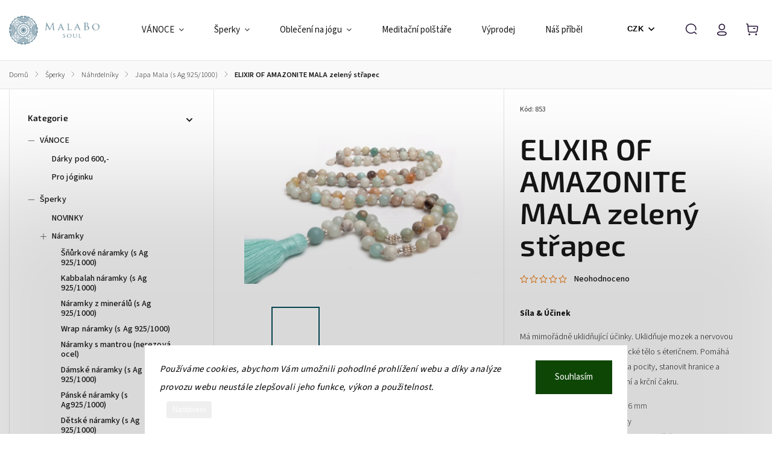

--- FILE ---
content_type: text/html; charset=utf-8
request_url: https://www.malabo.cz/elixir-of-amazonite-mala/
body_size: 31059
content:
<!doctype html><html lang="cs" dir="ltr" class="header-background-light external-fonts-loaded"><head><meta charset="utf-8" /><meta name="viewport" content="width=device-width,initial-scale=1" /><title>ELIXIR OF AMAZONITE MALA  zelený střapec - MalaBo Soul</title><link rel="preconnect" href="https://cdn.myshoptet.com" /><link rel="dns-prefetch" href="https://cdn.myshoptet.com" /><link rel="preload" href="https://cdn.myshoptet.com/prj/dist/master/cms/libs/jquery/jquery-1.11.3.min.js" as="script" /><link href="https://cdn.myshoptet.com/prj/dist/master/cms/templates/frontend_templates/shared/css/font-face/source-sans-3.css" rel="stylesheet"><link href="https://cdn.myshoptet.com/prj/dist/master/cms/templates/frontend_templates/shared/css/font-face/exo-2.css" rel="stylesheet"><script>
dataLayer = [];
dataLayer.push({'shoptet' : {
    "pageId": 706,
    "pageType": "productDetail",
    "currency": "CZK",
    "currencyInfo": {
        "decimalSeparator": ",",
        "exchangeRate": 1,
        "priceDecimalPlaces": 2,
        "symbol": "K\u010d",
        "symbolLeft": 0,
        "thousandSeparator": " "
    },
    "language": "cs",
    "projectId": 115656,
    "product": {
        "id": 853,
        "guid": "3ba3b6ed-07fa-11e7-9f54-0cc47a6c92bc",
        "hasVariants": false,
        "codes": [
            {
                "code": 853
            }
        ],
        "code": "853",
        "name": "ELIXIR OF AMAZONITE MALA  zelen\u00fd st\u0159apec",
        "appendix": "zelen\u00fd st\u0159apec",
        "weight": 0,
        "currentCategory": "\u0160perky | N\u00e1hrdeln\u00edky | Japa Mala (s Ag 925\/1000)",
        "currentCategoryGuid": "c6628e49-5379-11e6-9e35-0cc47a6c92bc",
        "defaultCategory": "\u0160perky | N\u00e1hrdeln\u00edky | Japa Mala (s Ag 925\/1000)",
        "defaultCategoryGuid": "c6628e49-5379-11e6-9e35-0cc47a6c92bc",
        "currency": "CZK",
        "priceWithVat": 1690
    },
    "stocks": [
        {
            "id": "ext",
            "title": "Sklad",
            "isDeliveryPoint": 0,
            "visibleOnEshop": 1
        }
    ],
    "cartInfo": {
        "id": null,
        "freeShipping": false,
        "freeShippingFrom": 1900,
        "leftToFreeGift": {
            "formattedPrice": "0 K\u010d",
            "priceLeft": 0
        },
        "freeGift": false,
        "leftToFreeShipping": {
            "priceLeft": 1900,
            "dependOnRegion": 0,
            "formattedPrice": "1 900 K\u010d"
        },
        "discountCoupon": [],
        "getNoBillingShippingPrice": {
            "withoutVat": 0,
            "vat": 0,
            "withVat": 0
        },
        "cartItems": [],
        "taxMode": "ORDINARY"
    },
    "cart": [],
    "customer": {
        "priceRatio": 1,
        "priceListId": 1,
        "groupId": null,
        "registered": false,
        "mainAccount": false
    }
}});
dataLayer.push({'cookie_consent' : {
    "marketing": "denied",
    "analytics": "denied"
}});
document.addEventListener('DOMContentLoaded', function() {
    shoptet.consent.onAccept(function(agreements) {
        if (agreements.length == 0) {
            return;
        }
        dataLayer.push({
            'cookie_consent' : {
                'marketing' : (agreements.includes(shoptet.config.cookiesConsentOptPersonalisation)
                    ? 'granted' : 'denied'),
                'analytics': (agreements.includes(shoptet.config.cookiesConsentOptAnalytics)
                    ? 'granted' : 'denied')
            },
            'event': 'cookie_consent'
        });
    });
});
</script>
<meta property="og:type" content="website"><meta property="og:site_name" content="malabo.cz"><meta property="og:url" content="https://www.malabo.cz/elixir-of-amazonite-mala/"><meta property="og:title" content="ELIXIR OF AMAZONITE MALA  zelený střapec - MalaBo Soul"><meta name="author" content="MalaBo Soul"><meta name="web_author" content="Shoptet.cz"><meta name="dcterms.rightsHolder" content="www.malabo.cz"><meta name="robots" content="index,follow"><meta property="og:image" content="https://cdn.myshoptet.com/usr/www.malabo.cz/user/shop/big/853-3_zel-pastel-3-web.jpg?5fbbae3d"><meta property="og:description" content="ELIXIR OF AMAZONITE MALA  zelený střapec. Síla &amp; Účinek 
Má mimořádně uklidňující účinky. Uklidňuje mozek a nervovou soustavu a dokáže propojit fyzické tělo s éteričnem. Pomáhá svobodně vyjadřovat myšlenky a pocity, stanovit hranice a sebekázeň. Harmonizuje srdeční a krční čakru.

amazonit (všech barev)  – 6 mm…"><meta name="description" content="ELIXIR OF AMAZONITE MALA  zelený střapec. Síla &amp; Účinek 
Má mimořádně uklidňující účinky. Uklidňuje mozek a nervovou soustavu a dokáže propojit fyzické tělo s éteričnem. Pomáhá svobodně vyjadřovat myšlenky a pocity, stanovit hranice a sebekázeň. Harmonizuje srdeční a krční čakru.

amazonit (všech barev)  – 6 mm…"><meta name="google-site-verification" content="xunupRgi8mDu1JWstJBkIMb4gVpMz0ZuRIxkXjXV6e0"><meta property="product:price:amount" content="1690"><meta property="product:price:currency" content="CZK"><style>:root {--color-primary: #085061;--color-primary-h: 191;--color-primary-s: 85%;--color-primary-l: 21%;--color-primary-hover: #085061;--color-primary-hover-h: 191;--color-primary-hover-s: 85%;--color-primary-hover-l: 21%;--color-secondary: #527685;--color-secondary-h: 198;--color-secondary-s: 24%;--color-secondary-l: 42%;--color-secondary-hover: #527685;--color-secondary-hover-h: 198;--color-secondary-hover-s: 24%;--color-secondary-hover-l: 42%;--color-tertiary: #855038;--color-tertiary-h: 19;--color-tertiary-s: 41%;--color-tertiary-l: 37%;--color-tertiary-hover: #C7D8DC;--color-tertiary-hover-h: 191;--color-tertiary-hover-s: 23%;--color-tertiary-hover-l: 82%;--color-header-background: #C7D8DC;--template-font: "Source Sans 3";--template-headings-font: "Exo 2";--header-background-url: url("[data-uri]");--cookies-notice-background: #1A1937;--cookies-notice-color: #F8FAFB;--cookies-notice-button-hover: #f5f5f5;--cookies-notice-link-hover: #27263f;--templates-update-management-preview-mode-content: "Náhled aktualizací šablony je aktivní pro váš prohlížeč."}</style>
    <script>var shoptet = shoptet || {};</script>
    <script src="https://cdn.myshoptet.com/prj/dist/master/shop/dist/main-3g-header.js.05f199e7fd2450312de2.js"></script>
<!-- User include --><!-- service 1140(760) html code header -->
<style>
@media (min-width: 768px) {
  #header .container {
    opacity: 0;
  }
}
</style>
<script src="https://ajax.googleapis.com/ajax/libs/webfont/1.6.26/webfont.js"></script>

<link rel="stylesheet" href="https://cdn.myshoptet.com/usr/shoptet.tomashlad.eu/user/documents/extras/pearl/bootstrap.min.css" />
<link rel="stylesheet" href="https://cdn.myshoptet.com/usr/shoptet.tomashlad.eu/user/documents/extras/pearl/jquery-ui.css" />
<link rel="stylesheet" href="https://cdn.myshoptet.com/usr/shoptet.tomashlad.eu/user/documents/extras/shoptet-font/font.css"/>
<link rel="stylesheet" href="https://cdn.myshoptet.com/usr/shoptet.tomashlad.eu/user/documents/extras/pearl/slick.css" />
<link rel="stylesheet" href="https://cdn.myshoptet.com/usr/shoptet.tomashlad.eu/user/documents/extras/pearl/animate.css">
<link rel="stylesheet" href="https://cdn.myshoptet.com/usr/shoptet.tomashlad.eu/user/documents/extras/pearl/screen.min.css?v087">

<style>
.products-block.products .product .p .name span {
-webkit-box-orient: vertical;
}
.products-block.products .product .p-desc {-webkit-box-orient: vertical;}
.product .dkLabComparerProductDiv {
    order: 2;
    font-size: 12px;
    margin-bottom: 5px;}
footer .footer-links-icons .footer-icons {flex-flow:row wrap;}
@media only screen and (min-width:768px) {
#navigation ul.menu-level-1>li#nav-manufacturers .menu-level-2 li {width:100%;}
}
.wrong-template {
    text-align: center;
    padding: 30px;
    background: #000;
    color: #fff;
    font-size: 20px;
    position: fixed;
    width: 100%;
    height: 100%;
    z-index: 99999999;
    top: 0;
    left: 0;
    padding-top: 20vh;
}
.wrong-template span {
    display: block;
    font-size: 15px;
    margin-top: 25px;
    opacity: 0.7;
}
.wrong-template span a {color: #fff; text-decoration: underline;}
.benefitBanner .benefitBanner__picture img {max-width:80px;}
.advancedOrder__buttons {display: flex;align-items: center;justify-content: center;margin-top: 20px;}
.advancedOrder__buttons .next-step-back {
    min-width: 90px;
    min-height: 53px;
    border: none;
    display: -ms-flexbox !important;
    display: flex !important;
    cursor: pointer;
    padding: 0 35px;
    color: #171717;
    background: transparent;
    border-radius: 0;
    text-transform: none;
    font-weight: 500;
    display: flex;
    align-items: center;
    margin-right: 15px;
    font-family: var(--template-font);
    font-size: 14px;
    border: 1px solid #171717;
    cursor: pointer;
}
.advancedOrder__buttons .next-step-back:hover {background: #f2f2f2;}
@media (max-width: 768px) {
.advancedOrder__buttons .next-step-back {margin: 0 auto;padding: 0 15px;}
.cart-content .next-step .btn.next-step-back {margin-top: 20px !important;margin-bottom: 20px !important;}
}
body.no-gradients #header .search-form fieldset button, body.no-gradients .cart-inner:not(.cart-empty) .cart-row .col-md-4 .next-step-finish, body.no-gradients .cart-inner:not(.cart-empty) .cart-row .col-md-4 .next-step-forward, body.no-gradients .cart-widget.popup-widget #continue-order-button, body.no-gradients .newsletter form button, body.no-gradients .product-top .add-to-cart .add-to-cart-button, body.no-gradients .products-block.products .product button, body.no-gradients footer #formLogin .btn, body.no-gradients footer #formLogin button, body.no-gradients footer .search .btn, body.no-gradients footer .search button {font-family: var(--template-font);}
img {height: auto;}
.carousel-inner {min-height:0 !important;}
.category-top {z-index:1;}
.products-inline.products .product .p .image img {object-fit:contain;}
.js-hidden.visible, .js-hidden.visible-permanent {
    max-height: none;
    max-width: none;
    overflow: visible;
    position: inherit;
    transform: scaleY(1) scaleX(1);
    transform-origin: center;
    transition: all .3s ease-out;
    visibility: visible;
}
#discussionWrapper .add-comment .link-like {
    color: #fff;
    background: #171717;
    border-radius: 5px;
    font-size: 13px;
    padding: 6px 15px;
    cursor: pointer;
}
</style>
<!-- api 427(81) html code header -->
<link rel="stylesheet" href="https://cdn.myshoptet.com/usr/api2.dklab.cz/user/documents/_doplnky/instagram/115656/21/115656_21.css" type="text/css" /><style>
        :root {
            --dklab-instagram-header-color: #000000;  
            --dklab-instagram-header-background: #DDDDDD;  
            --dklab-instagram-font-weight: 700;
            --dklab-instagram-font-size: 120%;
            --dklab-instagram-logoUrl: url(https://cdn.myshoptet.com/usr/api2.dklab.cz/user/documents/_doplnky/instagram/img/logo-duha.png); 
            --dklab-instagram-logo-size-width: 25px;
            --dklab-instagram-logo-size-height: 25px;                        
            --dklab-instagram-hover-content: 0;                        
            --dklab-instagram-padding: 0px;                        
            --dklab-instagram-border-color: #888888;
            
        }
        </style>
<!-- api 491(143) html code header -->
<link rel="stylesheet" href="https://cdn.myshoptet.com/usr/api2.dklab.cz/user/documents/_doplnky/doprava/115656/12/115656_12.css" type="text/css" /><style>
        :root {
            --dklab-background-color: #000000;
            --dklab-foreground-color: #FFFFFF;
            --dklab-transport-background-color: #618596;
            --dklab-transport-foreground-color: #FFFFFF;
            --dklab-gift-background-color: #000000;
            --dklab-gift-foreground-color: #FFFFFF;
        }</style>
<!-- api 706(352) html code header -->
<link rel="stylesheet" href="https://cdn.myshoptet.com/usr/api2.dklab.cz/user/documents/_doplnky/zalozky/115656/743/115656_743.css" type="text/css" /><style>
        :root {
            
        }
        </style>
<!-- service 427(81) html code header -->
<link rel="stylesheet" href="https://cdn.myshoptet.com/usr/api2.dklab.cz/user/documents/_doplnky/instagram/font/instagramplus.css" type="text/css" />

<!-- service 450(104) html code header -->
<link href="https://cdn.myshoptet.com/usr/252557.myshoptet.com/user/documents/news-box-plus/Classic.css?v12" rel="stylesheet" />
<!-- project html code header -->
<script>
var classicNavigation = true;
</script>
<script>
    var hpRating = 'hodnoceni-obchodu'; 
</script>
<script>
    var hpCategoriesUrl = "hp-kategorie";
    var hpCategoriesTestMode = true;
</script>
<script>
    var hpArticlesUrl = "nazev-url-adresy";
</script>
<script>
    var hpArticlesUrl = "blog";
    var hpArticlesTestMode = true;
   </script>
<meta name="facebook-domain-verification" content="s4rxokecmy40fxq504en3cpd3p3xke" />

<!-- /User include --><link rel="shortcut icon" href="/favicon.ico" type="image/x-icon" /><link rel="canonical" href="https://www.malabo.cz/elixir-of-amazonite-mala/" />    <!-- Global site tag (gtag.js) - Google Analytics -->
    <script async src="https://www.googletagmanager.com/gtag/js?id=G-J76M8TR77S"></script>
    <script>
        
        window.dataLayer = window.dataLayer || [];
        function gtag(){dataLayer.push(arguments);}
        

                    console.debug('default consent data');

            gtag('consent', 'default', {"ad_storage":"denied","analytics_storage":"denied","ad_user_data":"denied","ad_personalization":"denied","wait_for_update":500});
            dataLayer.push({
                'event': 'default_consent'
            });
        
        gtag('js', new Date());

                gtag('config', 'UA-86855816-1', { 'groups': "UA" });
        
                gtag('config', 'G-J76M8TR77S', {"groups":"GA4","send_page_view":false,"content_group":"productDetail","currency":"CZK","page_language":"cs"});
        
                gtag('config', 'AW-852524752');
        
        
        
        
        
                    gtag('event', 'page_view', {"send_to":"GA4","page_language":"cs","content_group":"productDetail","currency":"CZK"});
        
                gtag('set', 'currency', 'CZK');

        gtag('event', 'view_item', {
            "send_to": "UA",
            "items": [
                {
                    "id": "853",
                    "name": "ELIXIR OF AMAZONITE MALA  zelen\u00fd st\u0159apec",
                    "category": "\u0160perky \/ N\u00e1hrdeln\u00edky \/ Japa Mala (s Ag 925\/1000)",
                                                            "price": 1396.69
                }
            ]
        });
        
        
        
        
        
                    gtag('event', 'view_item', {"send_to":"GA4","page_language":"cs","content_group":"productDetail","value":1396.6900000000001,"currency":"CZK","items":[{"item_id":"853","item_name":"ELIXIR OF AMAZONITE MALA  zelen\u00fd st\u0159apec","item_category":"\u0160perky","item_category2":"N\u00e1hrdeln\u00edky","item_category3":"Japa Mala (s Ag 925\/1000)","price":1396.6900000000001,"quantity":1,"index":0}]});
        
        
        
        
        
        
        
        document.addEventListener('DOMContentLoaded', function() {
            if (typeof shoptet.tracking !== 'undefined') {
                for (var id in shoptet.tracking.bannersList) {
                    gtag('event', 'view_promotion', {
                        "send_to": "UA",
                        "promotions": [
                            {
                                "id": shoptet.tracking.bannersList[id].id,
                                "name": shoptet.tracking.bannersList[id].name,
                                "position": shoptet.tracking.bannersList[id].position
                            }
                        ]
                    });
                }
            }

            shoptet.consent.onAccept(function(agreements) {
                if (agreements.length !== 0) {
                    console.debug('gtag consent accept');
                    var gtagConsentPayload =  {
                        'ad_storage': agreements.includes(shoptet.config.cookiesConsentOptPersonalisation)
                            ? 'granted' : 'denied',
                        'analytics_storage': agreements.includes(shoptet.config.cookiesConsentOptAnalytics)
                            ? 'granted' : 'denied',
                                                                                                'ad_user_data': agreements.includes(shoptet.config.cookiesConsentOptPersonalisation)
                            ? 'granted' : 'denied',
                        'ad_personalization': agreements.includes(shoptet.config.cookiesConsentOptPersonalisation)
                            ? 'granted' : 'denied',
                        };
                    console.debug('update consent data', gtagConsentPayload);
                    gtag('consent', 'update', gtagConsentPayload);
                    dataLayer.push(
                        { 'event': 'update_consent' }
                    );
                }
            });
        });
    </script>
</head><body class="desktop id-706 in-japa-mala--s-ag-925-1000 template-11 type-product type-detail multiple-columns-body columns-3 blank-mode blank-mode-css ums_forms_redesign--off ums_a11y_category_page--on ums_discussion_rating_forms--off ums_flags_display_unification--on ums_a11y_login--on mobile-header-version-1">
        <div id="fb-root"></div>
        <script>
            window.fbAsyncInit = function() {
                FB.init({
//                    appId            : 'your-app-id',
                    autoLogAppEvents : true,
                    xfbml            : true,
                    version          : 'v19.0'
                });
            };
        </script>
        <script async defer crossorigin="anonymous" src="https://connect.facebook.net/cs_CZ/sdk.js"></script>    <div class="siteCookies siteCookies--bottom siteCookies--dark js-siteCookies" role="dialog" data-testid="cookiesPopup" data-nosnippet>
        <div class="siteCookies__form">
            <div class="siteCookies__content">
                <div class="siteCookies__text">
                    <em>Používáme cookies, abychom Vám umožnili pohodlné prohlížení webu a díky analýze provozu webu neustále zlepšovali jeho funkce, výkon a použitelnost.</em>
                </div>
                <p class="siteCookies__links">
                    <button class="siteCookies__link js-cookies-settings" aria-label="Nastavení cookies" data-testid="cookiesSettings">Nastavení</button>
                </p>
            </div>
            <div class="siteCookies__buttonWrap">
                                <button class="siteCookies__button js-cookiesConsentSubmit" value="all" aria-label="Přijmout cookies" data-testid="buttonCookiesAccept">Souhlasím</button>
            </div>
        </div>
        <script>
            document.addEventListener("DOMContentLoaded", () => {
                const siteCookies = document.querySelector('.js-siteCookies');
                document.addEventListener("scroll", shoptet.common.throttle(() => {
                    const st = document.documentElement.scrollTop;
                    if (st > 1) {
                        siteCookies.classList.add('siteCookies--scrolled');
                    } else {
                        siteCookies.classList.remove('siteCookies--scrolled');
                    }
                }, 100));
            });
        </script>
    </div>
<a href="#content" class="skip-link sr-only">Přejít na obsah</a><div class="overall-wrapper"><div class="user-action"><div class="container">
    <div class="user-action-in">
                    <div id="login" class="user-action-login popup-widget login-widget" role="dialog" aria-labelledby="loginHeading">
        <div class="popup-widget-inner">
                            <h2 id="loginHeading">Přihlášení k vašemu účtu</h2><div id="customerLogin"><form action="/action/Customer/Login/" method="post" id="formLoginIncluded" class="csrf-enabled formLogin" data-testid="formLogin"><input type="hidden" name="referer" value="" /><div class="form-group"><div class="input-wrapper email js-validated-element-wrapper no-label"><input type="email" name="email" class="form-control" autofocus placeholder="E-mailová adresa (např. jan@novak.cz)" data-testid="inputEmail" autocomplete="email" required /></div></div><div class="form-group"><div class="input-wrapper password js-validated-element-wrapper no-label"><input type="password" name="password" class="form-control" placeholder="Heslo" data-testid="inputPassword" autocomplete="current-password" required /><span class="no-display">Nemůžete vyplnit toto pole</span><input type="text" name="surname" value="" class="no-display" /></div></div><div class="form-group"><div class="login-wrapper"><button type="submit" class="btn btn-secondary btn-text btn-login" data-testid="buttonSubmit">Přihlásit se</button><div class="password-helper"><a href="/registrace/" data-testid="signup" rel="nofollow">Nová registrace</a><a href="/klient/zapomenute-heslo/" rel="nofollow">Zapomenuté heslo</a></div></div></div><div class="social-login-buttons"><div class="social-login-buttons-divider"><span>nebo</span></div><div class="form-group"><a href="/action/Social/login/?provider=Facebook" class="login-btn facebook" rel="nofollow"><span class="login-facebook-icon"></span><strong>Přihlásit se přes Facebook</strong></a></div></div></form>
</div>                    </div>
    </div>

                            <div id="cart-widget" class="user-action-cart popup-widget cart-widget loader-wrapper" data-testid="popupCartWidget" role="dialog" aria-hidden="true">
    <div class="popup-widget-inner cart-widget-inner place-cart-here">
        <div class="loader-overlay">
            <div class="loader"></div>
        </div>
    </div>

    <div class="cart-widget-button">
        <a href="/kosik/" class="btn btn-conversion" id="continue-order-button" rel="nofollow" data-testid="buttonNextStep">Pokračovat do košíku</a>
    </div>
</div>
            </div>
</div>
</div><div class="top-navigation-bar" data-testid="topNavigationBar">

    <div class="container">

        <div class="top-navigation-contacts">
            <strong>Zákaznická podpora:</strong><a href="mailto:info@malabo.cz" class="project-email" data-testid="contactboxEmail"><span>info@malabo.cz</span></a>        </div>

                            <div class="top-navigation-menu">
                <div class="top-navigation-menu-trigger"></div>
                <ul class="top-navigation-bar-menu">
                                            <li class="top-navigation-menu-item-39">
                            <a href="/obchodni-podminky/">Obchodní podmínky</a>
                        </li>
                                            <li class="top-navigation-menu-item-852">
                            <a href="/ochrana-osobnich-udaju/">Ochrana osobních údajů</a>
                        </li>
                                            <li class="top-navigation-menu-item-1037">
                            <a href="/puncovni-znacky/">Puncovní značky</a>
                        </li>
                                            <li class="top-navigation-menu-item-813">
                            <a href="/vraceni-a-vymena/">Vrácení a výměna</a>
                        </li>
                                            <li class="top-navigation-menu-item-948">
                            <a href="/reklamace/">Reklamace</a>
                        </li>
                                            <li class="top-navigation-menu-item-29">
                            <a href="/kontakty/">Kontakty</a>
                        </li>
                                    </ul>
                <ul class="top-navigation-bar-menu-helper"></ul>
            </div>
        
        <div class="top-navigation-tools">
            <div class="responsive-tools">
                <a href="#" class="toggle-window" data-target="search" aria-label="Hledat" data-testid="linkSearchIcon"></a>
                                                            <a href="#" class="toggle-window" data-target="login"></a>
                                                    <a href="#" class="toggle-window" data-target="navigation" aria-label="Menu" data-testid="hamburgerMenu"></a>
            </div>
                <div class="dropdown">
        <span>Ceny v:</span>
        <button id="topNavigationDropdown" type="button" data-toggle="dropdown" aria-haspopup="true" aria-expanded="false">
            CZK
            <span class="caret"></span>
        </button>
        <ul class="dropdown-menu" aria-labelledby="topNavigationDropdown"><li><a href="/action/Currency/changeCurrency/?currencyCode=CZK" rel="nofollow">CZK</a></li><li><a href="/action/Currency/changeCurrency/?currencyCode=EUR" rel="nofollow">EUR</a></li></ul>
    </div>
            <button class="top-nav-button top-nav-button-login toggle-window" type="button" data-target="login" aria-haspopup="dialog" aria-controls="login" aria-expanded="false" data-testid="signin"><span>Přihlášení</span></button>        </div>

    </div>

</div>
<header id="header"><div class="container navigation-wrapper">
    <div class="header-top">
        <div class="site-name-wrapper">
            <div class="site-name"><a href="/" data-testid="linkWebsiteLogo"><img src="https://cdn.myshoptet.com/usr/www.malabo.cz/user/logos/malabo-logo-na-sirku-modre-1.png" alt="MalaBo Soul" fetchpriority="low" /></a></div>        </div>
        <div class="search" itemscope itemtype="https://schema.org/WebSite">
            <meta itemprop="headline" content="Japa Mala (s Ag 925/1000)"/><meta itemprop="url" content="https://www.malabo.cz"/><meta itemprop="text" content="ELIXIR OF AMAZONITE MALA zelený střapec. Síla &amp;amp; Účinek Má mimořádně uklidňující účinky. Uklidňuje mozek a nervovou soustavu a dokáže propojit fyzické tělo s éteričnem. Pomáhá svobodně vyjadřovat myšlenky a pocity, stanovit hranice a sebekázeň. Harmonizuje srdeční a krční čakru. amazonit (všech barev) – 6 mm..."/>            <form action="/action/ProductSearch/prepareString/" method="post"
    id="formSearchForm" class="search-form compact-form js-search-main"
    itemprop="potentialAction" itemscope itemtype="https://schema.org/SearchAction" data-testid="searchForm">
    <fieldset>
        <meta itemprop="target"
            content="https://www.malabo.cz/vyhledavani/?string={string}"/>
        <input type="hidden" name="language" value="cs"/>
        
            
<input
    type="search"
    name="string"
        class="query-input form-control search-input js-search-input"
    placeholder="Napište, co hledáte"
    autocomplete="off"
    required
    itemprop="query-input"
    aria-label="Vyhledávání"
    data-testid="searchInput"
>
            <button type="submit" class="btn btn-default" data-testid="searchBtn">Hledat</button>
        
    </fieldset>
</form>
        </div>
        <div class="navigation-buttons">
                
    <a href="/kosik/" class="btn btn-icon toggle-window cart-count" data-target="cart" data-hover="true" data-redirect="true" data-testid="headerCart" rel="nofollow" aria-haspopup="dialog" aria-expanded="false" aria-controls="cart-widget">
        
                <span class="sr-only">Nákupní košík</span>
        
            <span class="cart-price visible-lg-inline-block" data-testid="headerCartPrice">
                                    Prázdný košík                            </span>
        
    
            </a>
        </div>
    </div>
    <nav id="navigation" aria-label="Hlavní menu" data-collapsible="true"><div class="navigation-in menu"><ul class="menu-level-1" role="menubar" data-testid="headerMenuItems"><li class="menu-item-1056 ext" role="none"><a href="/vanoce/" data-testid="headerMenuItem" role="menuitem" aria-haspopup="true" aria-expanded="false"><b>VÁNOCE</b><span class="submenu-arrow"></span></a><ul class="menu-level-2" aria-label="VÁNOCE" tabindex="-1" role="menu"><li class="menu-item-1059" role="none"><div class="menu-no-image"><a href="/darky-pod-600-/" data-testid="headerMenuItem" role="menuitem"><span>Dárky pod 600,-</span></a>
                        </div></li><li class="menu-item-1062" role="none"><div class="menu-no-image"><a href="/pro-joginku/" data-testid="headerMenuItem" role="menuitem"><span>Pro jóginku</span></a>
                        </div></li></ul></li>
<li class="menu-item-700 ext" role="none"><a href="/sperky/" data-testid="headerMenuItem" role="menuitem" aria-haspopup="true" aria-expanded="false"><b>Šperky</b><span class="submenu-arrow"></span></a><ul class="menu-level-2" aria-label="Šperky" tabindex="-1" role="menu"><li class="menu-item-1011" role="none"><div class="menu-no-image"><a href="/novinky-2/" data-testid="headerMenuItem" role="menuitem"><span>NOVINKY</span></a>
                        </div></li><li class="menu-item-920 has-third-level" role="none"><div class="menu-no-image"><a href="/naramky/" data-testid="headerMenuItem" role="menuitem"><span>Náramky</span></a>
                                                    <ul class="menu-level-3" role="menu">
                                                                    <li class="menu-item-858" role="none">
                                        <a href="/snurkove-naramky--s-ag-925-1000/" data-testid="headerMenuItem" role="menuitem">
                                            Šňůrkové náramky (s Ag 925/1000)</a>,                                    </li>
                                                                    <li class="menu-item-1049" role="none">
                                        <a href="/kabbalah-naramky/" data-testid="headerMenuItem" role="menuitem">
                                            Kabbalah náramky (s Ag 925/1000)</a>,                                    </li>
                                                                    <li class="menu-item-703" role="none">
                                        <a href="/naramky-z-mineralu/" data-testid="headerMenuItem" role="menuitem">
                                            Náramky z minerálů (s Ag 925/1000)</a>,                                    </li>
                                                                    <li class="menu-item-819" role="none">
                                        <a href="/wrap-naramky--s-ag-925-1000/" data-testid="headerMenuItem" role="menuitem">
                                            Wrap náramky (s Ag 925/1000)</a>,                                    </li>
                                                                    <li class="menu-item-789" role="none">
                                        <a href="/naramky-s-mantrou--nerezova-ocel/" data-testid="headerMenuItem" role="menuitem">
                                            Náramky s mantrou (nerezová ocel)</a>,                                    </li>
                                                                    <li class="menu-item-938" role="none">
                                        <a href="/damske-naramky/" data-testid="headerMenuItem" role="menuitem">
                                            Dámské náramky (s Ag 925/1000)</a>,                                    </li>
                                                                    <li class="menu-item-767" role="none">
                                        <a href="/panske-naramky/" data-testid="headerMenuItem" role="menuitem">
                                            Pánské náramky (s Ag925/1000)</a>,                                    </li>
                                                                    <li class="menu-item-783" role="none">
                                        <a href="/detske-naramky/" data-testid="headerMenuItem" role="menuitem">
                                            Dětské náramky (s Ag 925/1000)</a>,                                    </li>
                                                                    <li class="menu-item-941" role="none">
                                        <a href="/naramky-na-nohu--s-ag-925-1000/" data-testid="headerMenuItem" role="menuitem">
                                            Náramky na nohu (s Ag 925/1000)</a>,                                    </li>
                                                                    <li class="menu-item-944" role="none">
                                        <a href="/naramky-pro-pary--s-ag-925-1000/" data-testid="headerMenuItem" role="menuitem">
                                            Náramky pro páry (s Ag 925/1000)</a>                                    </li>
                                                            </ul>
                        </div></li><li class="menu-item-932 has-third-level" role="none"><div class="menu-no-image"><a href="/nahrdelniky/" data-testid="headerMenuItem" role="menuitem"><span>Náhrdelníky</span></a>
                                                    <ul class="menu-level-3" role="menu">
                                                                    <li class="menu-item-706" role="none">
                                        <a href="/japa-mala--s-ag-925-1000/" class="active" data-testid="headerMenuItem" role="menuitem">
                                            Japa Mala (s Ag 925/1000)</a>,                                    </li>
                                                                    <li class="menu-item-775" role="none">
                                        <a href="/retizky-s-ag-925-1000/" data-testid="headerMenuItem" role="menuitem">
                                            Řetízky (Ag 925/1000)</a>                                    </li>
                                                            </ul>
                        </div></li><li class="menu-item-825" role="none"><div class="menu-no-image"><a href="/nausnice-s-ag-925-1000/" data-testid="headerMenuItem" role="menuitem"><span>Náušnice (Ag 925/1000)</span></a>
                        </div></li><li class="menu-item-954" role="none"><div class="menu-no-image"><a href="/prstynky/" data-testid="headerMenuItem" role="menuitem"><span>Prstýnky (Ag 925/1000)</span></a>
                        </div></li><li class="menu-item-831" role="none"><div class="menu-no-image"><a href="/maly-do-auta-s-ag-925-1000/" data-testid="headerMenuItem" role="menuitem"><span>Přívěsky do auta</span></a>
                        </div></li><li class="menu-item-902" role="none"><div class="menu-no-image"><a href="/klicenky/" data-testid="headerMenuItem" role="menuitem"><span>Klíčenky (obecný kov)</span></a>
                        </div></li><li class="menu-item-769" role="none"><div class="menu-no-image"><a href="/darkove-poukazy/" data-testid="headerMenuItem" role="menuitem"><span>Dárkové poukazy</span></a>
                        </div></li><li class="menu-item-795" role="none"><div class="menu-no-image"><a href="/darkove-krabicky/" data-testid="headerMenuItem" role="menuitem"><span>Dárkové krabičky</span></a>
                        </div></li><li class="menu-item-843 has-third-level" role="none"><div class="menu-no-image"><a href="/vyprodej/" data-testid="headerMenuItem" role="menuitem"><span>Výprodej</span></a>
                                                    <ul class="menu-level-3" role="menu">
                                                                    <li class="menu-item-958" role="none">
                                        <a href="/sperky-2/" data-testid="headerMenuItem" role="menuitem">
                                            Šperky</a>,                                    </li>
                                                                    <li class="menu-item-961" role="none">
                                        <a href="/obleceni-na-jogu-2/" data-testid="headerMenuItem" role="menuitem">
                                            Oblečení na jógu</a>                                    </li>
                                                            </ul>
                        </div></li></ul></li>
<li class="menu-item-878 ext" role="none"><a href="/obleceni-na-jogu/" data-testid="headerMenuItem" role="menuitem" aria-haspopup="true" aria-expanded="false"><b>Oblečení na jógu</b><span class="submenu-arrow"></span></a><ul class="menu-level-2" aria-label="Oblečení na jógu" tabindex="-1" role="menu"><li class="menu-item-993" role="none"><div class="menu-no-image"><a href="/novinky/" data-testid="headerMenuItem" role="menuitem"><span>Novinky</span></a>
                        </div></li><li class="menu-item-860" role="none"><div class="menu-no-image"><a href="/tricka-a-tilka/" data-testid="headerMenuItem" role="menuitem"><span>Trička a tílka</span></a>
                        </div></li><li class="menu-item-887" role="none"><div class="menu-no-image"><a href="/leginy/" data-testid="headerMenuItem" role="menuitem"><span>Legíny</span></a>
                        </div></li><li class="menu-item-890" role="none"><div class="menu-no-image"><a href="/sportovni-podprsenky/" data-testid="headerMenuItem" role="menuitem"><span>Sportovní podprsenky</span></a>
                        </div></li><li class="menu-item-996" role="none"><div class="menu-no-image"><a href="/mikiny-a-kimona/" data-testid="headerMenuItem" role="menuitem"><span>Mikiny a kimona</span></a>
                        </div></li></ul></li>
<li class="menu-item-1005" role="none"><a href="/meditacni-polstare/" data-testid="headerMenuItem" role="menuitem" aria-expanded="false"><b>Meditační polštáře</b></a></li>
<li class="menu-item-843" role="none"><a href="/vyprodej/" data-testid="headerMenuItem" role="menuitem" aria-expanded="false"><b>Výprodej</b></a></li>
<li class="menu-item-733" role="none"><a href="/nas-pribeh/" data-testid="headerMenuItem" role="menuitem" aria-expanded="false"><b>Náš příběh</b></a></li>
<li class="menu-item-777" role="none"><a href="/peceosperk/" data-testid="headerMenuItem" role="menuitem" aria-expanded="false"><b>Péče o šperky</b></a></li>
</ul>
    <ul class="navigationActions" role="menu">
                    <li class="ext" role="none">
                <a href="#">
                                            <span>
                            <span>Měna</span>
                            <span>(CZK)</span>
                        </span>
                                        <span class="submenu-arrow"></span>
                </a>
                <ul class="navigationActions__submenu menu-level-2" role="menu">
                    <li role="none">
                                                    <ul role="menu">
                                                                    <li class="navigationActions__submenu__item navigationActions__submenu__item--active" role="none">
                                        <a href="/action/Currency/changeCurrency/?currencyCode=CZK" rel="nofollow" role="menuitem">CZK</a>
                                    </li>
                                                                    <li class="navigationActions__submenu__item" role="none">
                                        <a href="/action/Currency/changeCurrency/?currencyCode=EUR" rel="nofollow" role="menuitem">EUR</a>
                                    </li>
                                                            </ul>
                                                                    </li>
                </ul>
            </li>
                            <li role="none">
                                    <a href="/login/?backTo=%2Felixir-of-amazonite-mala%2F" rel="nofollow" data-testid="signin" role="menuitem"><span>Přihlášení</span></a>
                            </li>
                        </ul>
</div><span class="navigation-close"></span></nav><div class="menu-helper" data-testid="hamburgerMenu"><span>Více</span></div>
</div></header><!-- / header -->


                    <div class="container breadcrumbs-wrapper">
            <div class="breadcrumbs navigation-home-icon-wrapper" itemscope itemtype="https://schema.org/BreadcrumbList">
                                                                            <span id="navigation-first" data-basetitle="MalaBo Soul" itemprop="itemListElement" itemscope itemtype="https://schema.org/ListItem">
                <a href="/" itemprop="item" class="navigation-home-icon"><span class="sr-only" itemprop="name">Domů</span></a>
                <span class="navigation-bullet">/</span>
                <meta itemprop="position" content="1" />
            </span>
                                <span id="navigation-1" itemprop="itemListElement" itemscope itemtype="https://schema.org/ListItem">
                <a href="/sperky/" itemprop="item" data-testid="breadcrumbsSecondLevel"><span itemprop="name">Šperky</span></a>
                <span class="navigation-bullet">/</span>
                <meta itemprop="position" content="2" />
            </span>
                                <span id="navigation-2" itemprop="itemListElement" itemscope itemtype="https://schema.org/ListItem">
                <a href="/nahrdelniky/" itemprop="item" data-testid="breadcrumbsSecondLevel"><span itemprop="name">Náhrdelníky</span></a>
                <span class="navigation-bullet">/</span>
                <meta itemprop="position" content="3" />
            </span>
                                <span id="navigation-3" itemprop="itemListElement" itemscope itemtype="https://schema.org/ListItem">
                <a href="/japa-mala--s-ag-925-1000/" itemprop="item" data-testid="breadcrumbsSecondLevel"><span itemprop="name">Japa Mala (s Ag 925/1000)</span></a>
                <span class="navigation-bullet">/</span>
                <meta itemprop="position" content="4" />
            </span>
                                            <span id="navigation-4" itemprop="itemListElement" itemscope itemtype="https://schema.org/ListItem" data-testid="breadcrumbsLastLevel">
                <meta itemprop="item" content="https://www.malabo.cz/elixir-of-amazonite-mala/" />
                <meta itemprop="position" content="5" />
                <span itemprop="name" data-title="ELIXIR OF AMAZONITE MALA  zelený střapec">ELIXIR OF AMAZONITE MALA <span class="appendix">zelený střapec</span></span>
            </span>
            </div>
        </div>
    
<div id="content-wrapper" class="container content-wrapper">
    
    <div class="content-wrapper-in">
                                                <aside class="sidebar sidebar-left"  data-testid="sidebarMenu">
                                                                                                <div class="sidebar-inner">
                                                                                                        <div class="box box-bg-variant box-categories">    <div class="skip-link__wrapper">
        <span id="categories-start" class="skip-link__target js-skip-link__target sr-only" tabindex="-1">&nbsp;</span>
        <a href="#categories-end" class="skip-link skip-link--start sr-only js-skip-link--start">Přeskočit kategorie</a>
    </div>

<h4>Kategorie</h4>


<div id="categories"><div class="categories cat-01 expandable expanded" id="cat-1056"><div class="topic"><a href="/vanoce/">VÁNOCE<span class="cat-trigger">&nbsp;</span></a></div>

                    <ul class=" expanded">
                                        <li >
                <a href="/darky-pod-600-/">
                    Dárky pod 600,-
                                    </a>
                                                                </li>
                                <li >
                <a href="/pro-joginku/">
                    Pro jóginku
                                    </a>
                                                                </li>
                </ul>
    </div><div class="categories cat-02 expandable active expanded" id="cat-700"><div class="topic child-active"><a href="/sperky/">Šperky<span class="cat-trigger">&nbsp;</span></a></div>

                    <ul class=" active expanded">
                                        <li >
                <a href="/novinky-2/">
                    NOVINKY
                                    </a>
                                                                </li>
                                <li class="
                                 expandable                 expanded                ">
                <a href="/naramky/">
                    Náramky
                    <span class="cat-trigger">&nbsp;</span>                </a>
                                                            

                    <ul class=" expanded">
                                        <li >
                <a href="/snurkove-naramky--s-ag-925-1000/">
                    Šňůrkové náramky (s Ag 925/1000)
                                    </a>
                                                                </li>
                                <li >
                <a href="/kabbalah-naramky/">
                    Kabbalah náramky (s Ag 925/1000)
                                    </a>
                                                                </li>
                                <li >
                <a href="/naramky-z-mineralu/">
                    Náramky z minerálů (s Ag 925/1000)
                                    </a>
                                                                </li>
                                <li >
                <a href="/wrap-naramky--s-ag-925-1000/">
                    Wrap náramky (s Ag 925/1000)
                                    </a>
                                                                </li>
                                <li >
                <a href="/naramky-s-mantrou--nerezova-ocel/">
                    Náramky s mantrou (nerezová ocel)
                                    </a>
                                                                </li>
                                <li >
                <a href="/damske-naramky/">
                    Dámské náramky (s Ag 925/1000)
                                    </a>
                                                                </li>
                                <li >
                <a href="/panske-naramky/">
                    Pánské náramky (s Ag925/1000)
                                    </a>
                                                                </li>
                                <li >
                <a href="/detske-naramky/">
                    Dětské náramky (s Ag 925/1000)
                                    </a>
                                                                </li>
                                <li >
                <a href="/naramky-na-nohu--s-ag-925-1000/">
                    Náramky na nohu (s Ag 925/1000)
                                    </a>
                                                                </li>
                                <li >
                <a href="/naramky-pro-pary--s-ag-925-1000/">
                    Náramky pro páry (s Ag 925/1000)
                                    </a>
                                                                </li>
                </ul>
    
                                                </li>
                                <li class="
                                 expandable                 expanded                ">
                <a href="/nahrdelniky/">
                    Náhrdelníky
                    <span class="cat-trigger">&nbsp;</span>                </a>
                                                            

                    <ul class=" active expanded">
                                        <li class="
                active                                                 ">
                <a href="/japa-mala--s-ag-925-1000/">
                    Japa Mala (s Ag 925/1000)
                                    </a>
                                                                </li>
                                <li >
                <a href="/retizky-s-ag-925-1000/">
                    Řetízky (Ag 925/1000)
                                    </a>
                                                                </li>
                </ul>
    
                                                </li>
                                <li >
                <a href="/nausnice-s-ag-925-1000/">
                    Náušnice (Ag 925/1000)
                                    </a>
                                                                </li>
                                <li >
                <a href="/prstynky/">
                    Prstýnky (Ag 925/1000)
                                    </a>
                                                                </li>
                                <li >
                <a href="/maly-do-auta-s-ag-925-1000/">
                    Přívěsky do auta
                                    </a>
                                                                </li>
                                <li >
                <a href="/klicenky/">
                    Klíčenky (obecný kov)
                                    </a>
                                                                </li>
                                <li >
                <a href="/darkove-poukazy/">
                    Dárkové poukazy
                                    </a>
                                                                </li>
                                <li >
                <a href="/darkove-krabicky/">
                    Dárkové krabičky
                                    </a>
                                                                </li>
                                <li class="
                                 expandable                 expanded                ">
                <a href="/vyprodej/">
                    Výprodej
                    <span class="cat-trigger">&nbsp;</span>                </a>
                                                            

                    <ul class=" expanded">
                                        <li >
                <a href="/sperky-2/">
                    Šperky
                                    </a>
                                                                </li>
                                <li >
                <a href="/obleceni-na-jogu-2/">
                    Oblečení na jógu
                                    </a>
                                                                </li>
                </ul>
    
                                                </li>
                </ul>
    </div><div class="categories cat-01 expandable expanded" id="cat-878"><div class="topic"><a href="/obleceni-na-jogu/">Oblečení na jógu<span class="cat-trigger">&nbsp;</span></a></div>

                    <ul class=" expanded">
                                        <li >
                <a href="/novinky/">
                    Novinky
                                    </a>
                                                                </li>
                                <li >
                <a href="/tricka-a-tilka/">
                    Trička a tílka
                                    </a>
                                                                </li>
                                <li >
                <a href="/leginy/">
                    Legíny
                                    </a>
                                                                </li>
                                <li >
                <a href="/sportovni-podprsenky/">
                    Sportovní podprsenky
                                    </a>
                                                                </li>
                                <li >
                <a href="/mikiny-a-kimona/">
                    Mikiny a kimona
                                    </a>
                                                                </li>
                </ul>
    </div><div class="categories cat-02 expanded" id="cat-1005"><div class="topic"><a href="/meditacni-polstare/">Meditační polštáře<span class="cat-trigger">&nbsp;</span></a></div></div></div>

    <div class="skip-link__wrapper">
        <a href="#categories-start" class="skip-link skip-link--end sr-only js-skip-link--end" tabindex="-1" hidden>Přeskočit kategorie</a>
        <span id="categories-end" class="skip-link__target js-skip-link__target sr-only" tabindex="-1">&nbsp;</span>
    </div>
</div>
                                                                                                                                                                            <div class="box box-bg-default box-sm box-facebook">            <div id="facebookWidget">
            <h4><span>Facebook</span></h4>
            <div class="fb-page" data-href="https://www.facebook.com/malabosouljewelry/" data-hide-cover="false" data-show-facepile="false" data-show-posts="false" data-width="191" data-height="398" style="overflow:hidden"><div class="fb-xfbml-parse-ignore"><blockquote cite="https://www.facebook.com/malabosouljewelry/"><a href="https://www.facebook.com/malabosouljewelry/">MalaBo Soul</a></blockquote></div></div>

        </div>
    </div>
                                                                                                            <div class="box box-bg-variant box-sm box-topProducts">        <div class="top-products-wrapper js-top10" >
        <h4><span>Top 5 produktů</span></h4>
        <ol class="top-products">
                            <li class="display-image">
                                            <a href="/perly-japa-mala-2/" class="top-products-image">
                            <img src="data:image/svg+xml,%3Csvg%20width%3D%22100%22%20height%3D%22100%22%20xmlns%3D%22http%3A%2F%2Fwww.w3.org%2F2000%2Fsvg%22%3E%3C%2Fsvg%3E" alt="Japa Mala z říčních perel Stříbro MalaBo" width="100" height="100"  data-src="https://cdn.myshoptet.com/usr/www.malabo.cz/user/shop/related/4434_japa-mala-z-ricnich-perel-stribro-malabo.jpg?693d9828" fetchpriority="low" />
                        </a>
                                        <a href="/perly-japa-mala-2/" class="top-products-content">
                        <span class="top-products-name">  Perly Japa Mala</span>
                        
                                                        <strong>
                                2 390 Kč
                                

                            </strong>
                                                    
                    </a>
                </li>
                            <li class="display-image">
                                            <a href="/chandana-japa-mala-3/" class="top-products-image">
                            <img src="data:image/svg+xml,%3Csvg%20width%3D%22100%22%20height%3D%22100%22%20xmlns%3D%22http%3A%2F%2Fwww.w3.org%2F2000%2Fsvg%22%3E%3C%2Fsvg%3E" alt="Meditační náhrdelník Santalové dřevo MalaBo" width="100" height="100"  data-src="https://cdn.myshoptet.com/usr/www.malabo.cz/user/shop/related/4431_meditacni-nahrdelnik-santalove-drevo-malabo.jpg?693d758e" fetchpriority="low" />
                        </a>
                                        <a href="/chandana-japa-mala-3/" class="top-products-content">
                        <span class="top-products-name">  Chandana Japa Mala <span class="product-appendix"> santalové dřevo 5 mm</span></span>
                        
                                                        <strong>
                                2 880 Kč
                                

                            </strong>
                                                    
                    </a>
                </li>
                            <li class="display-image">
                                            <a href="/nausnice-mandala-pozlacene-ag/" class="top-products-image">
                            <img src="data:image/svg+xml,%3Csvg%20width%3D%22100%22%20height%3D%22100%22%20xmlns%3D%22http%3A%2F%2Fwww.w3.org%2F2000%2Fsvg%22%3E%3C%2Fsvg%3E" alt="Stříbrné náušnice Mandala MalaBo" width="100" height="100"  data-src="https://cdn.myshoptet.com/usr/www.malabo.cz/user/shop/related/4425_stribrne-nausnice-mandala-malabo.jpg?69327214" fetchpriority="low" />
                        </a>
                                        <a href="/nausnice-mandala-pozlacene-ag/" class="top-products-content">
                        <span class="top-products-name">  NÁUŠNICE MANDALA pozlacené Ag</span>
                        
                                                        <strong>
                                390 Kč
                                

                            </strong>
                                                    
                    </a>
                </li>
                            <li class="display-image">
                                            <a href="/lnena-kosile-parvati--100--len/" class="top-products-image">
                            <img src="data:image/svg+xml,%3Csvg%20width%3D%22100%22%20height%3D%22100%22%20xmlns%3D%22http%3A%2F%2Fwww.w3.org%2F2000%2Fsvg%22%3E%3C%2Fsvg%3E" alt="Dámská lněná košile bílá MalaBo 1" width="100" height="100"  data-src="https://cdn.myshoptet.com/usr/www.malabo.cz/user/shop/related/4365_damska-lnena-kosile-bila-malabo-1.jpg?68736ef1" fetchpriority="low" />
                        </a>
                                        <a href="/lnena-kosile-parvati--100--len/" class="top-products-content">
                        <span class="top-products-name">  Lněná košile PARVATI, 100% len</span>
                        
                                                        <strong>
                                1 990 Kč
                                

                            </strong>
                                                    
                    </a>
                </li>
                            <li class="display-image">
                                            <a href="/crop-top-parvati-s-mantrou-lokah--cream/" class="top-products-image">
                            <img src="data:image/svg+xml,%3Csvg%20width%3D%22100%22%20height%3D%22100%22%20xmlns%3D%22http%3A%2F%2Fwww.w3.org%2F2000%2Fsvg%22%3E%3C%2Fsvg%3E" alt="Crop top latte MalaBo" width="100" height="100"  data-src="https://cdn.myshoptet.com/usr/www.malabo.cz/user/shop/related/4335-4_crop-top-latte-malabo.jpg?685a9a85" fetchpriority="low" />
                        </a>
                                        <a href="/crop-top-parvati-s-mantrou-lokah--cream/" class="top-products-content">
                        <span class="top-products-name">  CROP TOP PARVATI s mantrou Lokah, cream</span>
                        
                                                        <strong>
                                1 180 Kč
                                

                            </strong>
                                                    
                    </a>
                </li>
                    </ol>
    </div>
</div>
                                                                                                            <div class="box box-bg-default box-sm box-productRating">    <h4>
        <span>
                            Poslední hodnocení produktů                    </span>
    </h4>

    <div class="rate-wrapper">
            
    <div class="votes-wrap simple-vote">

            <div class="vote-wrap" data-testid="gridRating">
                            <a href="/meditacni-polstar-lokah-black-white/">
                                    <div class="vote-header">
                <span class="vote-pic">
                                                                        <img src="data:image/svg+xml,%3Csvg%20width%3D%2260%22%20height%3D%2260%22%20xmlns%3D%22http%3A%2F%2Fwww.w3.org%2F2000%2Fsvg%22%3E%3C%2Fsvg%3E" alt="Meditační polštář LOKAH Black &amp; White" width="60" height="60"  data-src="https://cdn.myshoptet.com/usr/www.malabo.cz/user/shop/related/4008-4_meditacni-polstar-lokah-black-white.jpg?6325fb6a" fetchpriority="low" />
                                                            </span>
                <span class="vote-summary">
                                                                <span class="vote-product-name vote-product-name--nowrap">
                              Meditační polštář LOKAH Black &amp; White                        </span>
                                        <span class="vote-rating">
                        <span class="stars" data-testid="gridStars">
                                                                                                <span class="star star-on"></span>
                                                                                                                                <span class="star star-on"></span>
                                                                                                                                <span class="star star-on"></span>
                                                                                                                                <span class="star star-on"></span>
                                                                                                                                <span class="star star-on"></span>
                                                                                    </span>
                        <span class="vote-delimeter">|</span>
                                                                                <span class="vote-name vote-name--nowrap" data-testid="textRatingAuthor">
                            <span>Iveta Langerová</span>
                        </span>
                    
                                                </span>
                </span>
            </div>

            <div class="vote-content" data-testid="textRating">
                                                                                                    krásný,vysoký, pohodlný
                            </div>
            </a>
                    </div>
            <div class="vote-wrap" data-testid="gridRating">
                            <a href="/cerveny-naramek-kabbalah/">
                                    <div class="vote-header">
                <span class="vote-pic">
                                                                        <img src="data:image/svg+xml,%3Csvg%20width%3D%2260%22%20height%3D%2260%22%20xmlns%3D%22http%3A%2F%2Fwww.w3.org%2F2000%2Fsvg%22%3E%3C%2Fsvg%3E" alt="ČERVENÝ NÁRAMEK Kabbalah" width="60" height="60"  data-src="https://cdn.myshoptet.com/usr/www.malabo.cz/user/shop/related/3853_cerveny-naramek-kabbalah.jpg?62fba2e1" fetchpriority="low" />
                                                            </span>
                <span class="vote-summary">
                                                                <span class="vote-product-name vote-product-name--nowrap">
                              ČERVENÝ NÁRAMEK Kabbalah                        </span>
                                        <span class="vote-rating">
                        <span class="stars" data-testid="gridStars">
                                                                                                <span class="star star-on"></span>
                                                                                                                                <span class="star star-on"></span>
                                                                                                                                <span class="star star-on"></span>
                                                                                                                                <span class="star star-on"></span>
                                                                                                                                <span class="star star-on"></span>
                                                                                    </span>
                        <span class="vote-delimeter">|</span>
                                                                                <span class="vote-name vote-name--nowrap" data-testid="textRatingAuthor">
                            <span>Iva Brýnová</span>
                        </span>
                    
                                                </span>
                </span>
            </div>

            <div class="vote-content" data-testid="textRating">
                                                                                                    Spokojenost😊 
                            </div>
            </a>
                    </div>
            <div class="vote-wrap" data-testid="gridRating">
                            <a href="/meditacni-polstar-lokah-strapce/">
                                    <div class="vote-header">
                <span class="vote-pic">
                                                                        <img src="data:image/svg+xml,%3Csvg%20width%3D%2260%22%20height%3D%2260%22%20xmlns%3D%22http%3A%2F%2Fwww.w3.org%2F2000%2Fsvg%22%3E%3C%2Fsvg%3E" alt="Meditační polštář LOKAH Střapce" width="60" height="60"  data-src="https://cdn.myshoptet.com/usr/www.malabo.cz/user/shop/related/4014-2_meditacni-polstar-lokah-strapce.jpg?63260058" fetchpriority="low" />
                                                            </span>
                <span class="vote-summary">
                                                                <span class="vote-product-name vote-product-name--nowrap">
                              Meditační polštář LOKAH Střapce                        </span>
                                        <span class="vote-rating">
                        <span class="stars" data-testid="gridStars">
                                                                                                <span class="star star-on"></span>
                                                                                                                                <span class="star star-on"></span>
                                                                                                                                <span class="star star-on"></span>
                                                                                                                                <span class="star star-on"></span>
                                                                                                                                <span class="star star-on"></span>
                                                                                    </span>
                        <span class="vote-delimeter">|</span>
                                                                                <span class="vote-name vote-name--nowrap" data-testid="textRatingAuthor">
                            <span>Linda Vykouková</span>
                        </span>
                    
                                                </span>
                </span>
            </div>

            <div class="vote-content" data-testid="textRating">
                                                                                                    Jsem nadšená:-)
                            </div>
            </a>
                    </div>
    </div>

    </div>
</div>
                                                                        <div class="banner"><div class="banner-wrapper banner9"><a href="https://www.youtube.com/watch?v=qcBii3Rdt7Y" data-ec-promo-id="19" target="_blank" class="extended-empty" ><img data-src="https://cdn.myshoptet.com/usr/www.malabo.cz/user/banners/img_3928_2-1.jpg?5efc0fcc" src="data:image/svg+xml,%3Csvg%20width%3D%221989%22%20height%3D%221125%22%20xmlns%3D%22http%3A%2F%2Fwww.w3.org%2F2000%2Fsvg%22%3E%3C%2Fsvg%3E" fetchpriority="low" alt="Náš  MalaBo příběh" width="1989" height="1125" /><span class="extended-banner-texts"></span></a></div></div>
                                        </div>
                                                            </aside>
                            <main id="content" class="content narrow">
                            
<div class="p-detail" itemscope itemtype="https://schema.org/Product">

    
    <meta itemprop="name" content="ELIXIR OF AMAZONITE MALA  zelený střapec" />
    <meta itemprop="category" content="Úvodní stránka &gt; Šperky &gt; Náhrdelníky &gt; Japa Mala (s Ag 925/1000) &gt; ELIXIR OF AMAZONITE MALA" />
    <meta itemprop="url" content="https://www.malabo.cz/elixir-of-amazonite-mala/" />
    <meta itemprop="image" content="https://cdn.myshoptet.com/usr/www.malabo.cz/user/shop/big/853-3_zel-pastel-3-web.jpg?5fbbae3d" />
            <meta itemprop="description" content="Síla &amp; Účinek 
Má mimořádně uklidňující účinky. Uklidňuje mozek a nervovou soustavu a dokáže propojit fyzické tělo s éteričnem. Pomáhá svobodně vyjadřovat myšlenky a pocity, stanovit hranice a sebekázeň. Harmonizuje srdeční a krční čakru.

amazonit (všech barev)  – 6 mm
stříbrné Ag925 komponenty
dozdoben stříbrným Malabo Ag925 přívěskem se znakem lotosového květu
bavlněný střapec

Délka: 51 cm
Obsah balení: dárková MalaBo krabička, látkový MalaBo pytlík" />
                                            
        <div class="p-detail-inner">

        <div class="p-detail-inner-header">
            <h1>
                  ELIXIR OF AMAZONITE MALA <span class="product-appendix"> zelený střapec</span>            </h1>

                <span class="p-code">
        <span class="p-code-label">Kód:</span>
                    <span>853</span>
            </span>
        </div>

        <form action="/action/Cart/addCartItem/" method="post" id="product-detail-form" class="pr-action csrf-enabled" data-testid="formProduct">

            <meta itemprop="productID" content="853" /><meta itemprop="identifier" content="3ba3b6ed-07fa-11e7-9f54-0cc47a6c92bc" /><meta itemprop="sku" content="853" /><span itemprop="offers" itemscope itemtype="https://schema.org/Offer"><link itemprop="availability" href="https://schema.org/OutOfStock" /><meta itemprop="url" content="https://www.malabo.cz/elixir-of-amazonite-mala/" /><meta itemprop="price" content="1690.00" /><meta itemprop="priceCurrency" content="CZK" /><link itemprop="itemCondition" href="https://schema.org/NewCondition" /></span><input type="hidden" name="productId" value="853" /><input type="hidden" name="priceId" value="1546" /><input type="hidden" name="language" value="cs" />

            <div class="row product-top">

                <div class="col-xs-12">

                    <div class="p-detail-info">
                        
                                    <div class="stars-wrapper">
            
<span class="stars star-list">
                                                <a class="star star-off show-tooltip show-ratings" title="    Hodnocení:
            Neohodnoceno    "
                   href="#ratingTab" data-toggle="tab" data-external="1" data-force-scroll="1"></a>
                    
                                                <a class="star star-off show-tooltip show-ratings" title="    Hodnocení:
            Neohodnoceno    "
                   href="#ratingTab" data-toggle="tab" data-external="1" data-force-scroll="1"></a>
                    
                                                <a class="star star-off show-tooltip show-ratings" title="    Hodnocení:
            Neohodnoceno    "
                   href="#ratingTab" data-toggle="tab" data-external="1" data-force-scroll="1"></a>
                    
                                                <a class="star star-off show-tooltip show-ratings" title="    Hodnocení:
            Neohodnoceno    "
                   href="#ratingTab" data-toggle="tab" data-external="1" data-force-scroll="1"></a>
                    
                                                <a class="star star-off show-tooltip show-ratings" title="    Hodnocení:
            Neohodnoceno    "
                   href="#ratingTab" data-toggle="tab" data-external="1" data-force-scroll="1"></a>
                    
    </span>
            <a class="stars-label" href="#ratingTab" data-toggle="tab" data-external="1" data-force-scroll="1">
                                Neohodnoceno                    </a>
        </div>
    
                        
                    </div>

                </div>

                <div class="col-xs-12 col-lg-6 p-image-wrapper">

                    
                    <div class="p-image" style="" data-testid="mainImage">

                        

    


                        

<a href="https://cdn.myshoptet.com/usr/www.malabo.cz/user/shop/big/853-3_zel-pastel-3-web.jpg?5fbbae3d" class="p-main-image cloud-zoom" data-href="https://cdn.myshoptet.com/usr/www.malabo.cz/user/shop/orig/853-3_zel-pastel-3-web.jpg?5fbbae3d"><img src="https://cdn.myshoptet.com/usr/www.malabo.cz/user/shop/big/853-3_zel-pastel-3-web.jpg?5fbbae3d" alt="zel pastel 3 web" width="1024" height="768"  fetchpriority="high" />
</a>                    </div>

                    
    <div class="p-thumbnails-wrapper">

        <div class="p-thumbnails">

            <div class="p-thumbnails-inner">

                <div>
                                                                                        <a href="https://cdn.myshoptet.com/usr/www.malabo.cz/user/shop/big/853-3_zel-pastel-3-web.jpg?5fbbae3d" class="p-thumbnail highlighted">
                            <img src="data:image/svg+xml,%3Csvg%20width%3D%22100%22%20height%3D%22100%22%20xmlns%3D%22http%3A%2F%2Fwww.w3.org%2F2000%2Fsvg%22%3E%3C%2Fsvg%3E" alt="zel pastel 3 web" width="100" height="100"  data-src="https://cdn.myshoptet.com/usr/www.malabo.cz/user/shop/related/853-3_zel-pastel-3-web.jpg?5fbbae3d" fetchpriority="low" />
                        </a>
                        <a href="https://cdn.myshoptet.com/usr/www.malabo.cz/user/shop/big/853-3_zel-pastel-3-web.jpg?5fbbae3d" class="cbox-gal" data-gallery="lightbox[gallery]" data-alt="zel pastel 3 web"></a>
                                                                    <a href="https://cdn.myshoptet.com/usr/www.malabo.cz/user/shop/big/853-4_zel-pastel-str-1-web.jpg?5fbbae3d" class="p-thumbnail">
                            <img src="data:image/svg+xml,%3Csvg%20width%3D%22100%22%20height%3D%22100%22%20xmlns%3D%22http%3A%2F%2Fwww.w3.org%2F2000%2Fsvg%22%3E%3C%2Fsvg%3E" alt="zel pastel stř 1 web" width="100" height="100"  data-src="https://cdn.myshoptet.com/usr/www.malabo.cz/user/shop/related/853-4_zel-pastel-str-1-web.jpg?5fbbae3d" fetchpriority="low" />
                        </a>
                        <a href="https://cdn.myshoptet.com/usr/www.malabo.cz/user/shop/big/853-4_zel-pastel-str-1-web.jpg?5fbbae3d" class="cbox-gal" data-gallery="lightbox[gallery]" data-alt="zel pastel stř 1 web"></a>
                                                                    <a href="https://cdn.myshoptet.com/usr/www.malabo.cz/user/shop/big/853-5_zel-pastel-str-2-web.jpg?5fbbae3f" class="p-thumbnail">
                            <img src="data:image/svg+xml,%3Csvg%20width%3D%22100%22%20height%3D%22100%22%20xmlns%3D%22http%3A%2F%2Fwww.w3.org%2F2000%2Fsvg%22%3E%3C%2Fsvg%3E" alt="zel pastel stř 2 web" width="100" height="100"  data-src="https://cdn.myshoptet.com/usr/www.malabo.cz/user/shop/related/853-5_zel-pastel-str-2-web.jpg?5fbbae3f" fetchpriority="low" />
                        </a>
                        <a href="https://cdn.myshoptet.com/usr/www.malabo.cz/user/shop/big/853-5_zel-pastel-str-2-web.jpg?5fbbae3f" class="cbox-gal" data-gallery="lightbox[gallery]" data-alt="zel pastel stř 2 web"></a>
                                    </div>

            </div>

            <a href="#" class="thumbnail-prev"></a>
            <a href="#" class="thumbnail-next"></a>

        </div>

    </div>


                </div>

                <div class="col-xs-12 col-lg-6 p-info-wrapper">

                    
                    
                        <div class="p-final-price-wrapper">

                                                                                    <strong class="price-final" data-testid="productCardPrice">
            <span class="price-final-holder">
                1 690 Kč
    

        </span>
    </strong>
                                <span class="price-additional">
                                        1 396,69 Kč
            bez DPH                            </span>
                                <span class="price-measure">
                    
                        </span>
                            

                        </div>

                    
                    
                                                                                    <div class="availability-value" title="Dostupnost">
                                    

    
    <span class="availability-label" style="color: #cb0000" data-testid="labelAvailability">
                    Momentálně nedostupné            </span>
    
                                </div>
                                                    
                        <table class="detail-parameters">
                            <tbody>
                            
                            
                            
                                                            <tr>
                                    <th colspan="2">
                                        <a href="/elixir-of-amazonite-mala:moznosti-dopravy/" class="shipping-options">Možnosti doručení</a>
                                    </th>
                                </tr>
                                                            <tr class="sold-out">
        <td colspan="2">
            Položka byla vyprodána&hellip;
        </td>
    </tr>
                            </tbody>
                        </table>

                                                                            
                                            
                    
                    

                                            <div class="p-short-description" data-testid="productCardShortDescr">
                            <p><strong>Síla & Účinek</strong> </p>
<p>Má mimořádně uklidňující účinky. Uklidňuje mozek a nervovou soustavu a dokáže propojit fyzické tělo s éteričnem. Pomáhá svobodně vyjadřovat myšlenky a pocity, stanovit hranice a sebekázeň. Harmonizuje srdeční a krční čakru.</p>
<ul>
<li><span style="font-size: 10pt;">amazonit (všech barev)  – 6 mm</span></li>
<li><span style="font-size: 10pt;">stříbrné Ag925 komponenty</span></li>
<li><span style="font-size: 10pt;">dozdoben stříbrným Malabo Ag925 přívěskem se znakem lotosového květu</span></li>
<li><span style="font-size: 10pt;">bavlněný střapec</span></li>
</ul>
<p>Délka: 51 cm</p>
<p>Obsah balení: dárková MalaBo krabička, látkový MalaBo pytlík</p>
                        </div>
                    
                                            <p data-testid="productCardDescr">
                            <a href="#description" class="chevron-after chevron-down-after" data-toggle="tab" data-external="1" data-force-scroll="true">Detailní informace</a>
                        </p>
                    
                    <div class="social-buttons-wrapper">
                        <div class="link-icons watchdog-active" data-testid="productDetailActionIcons">
    <a href="#" class="link-icon print" title="Tisknout produkt"><span>Tisk</span></a>
    <a href="/elixir-of-amazonite-mala:dotaz/" class="link-icon chat" title="Mluvit s prodejcem" rel="nofollow"><span>Zeptat se</span></a>
            <a href="/elixir-of-amazonite-mala:hlidat-cenu/" class="link-icon watchdog" title="Hlídat cenu" rel="nofollow"><span>Hlídat</span></a>
                <a href="#" class="link-icon share js-share-buttons-trigger" title="Sdílet produkt"><span>Sdílet</span></a>
    </div>
                            <div class="social-buttons no-display">
                    <div class="facebook">
                <div
            data-layout="button"
        class="fb-share-button"
    >
</div>

            </div>
                                <div class="close-wrapper">
        <a href="#" class="close-after js-share-buttons-trigger" title="Sdílet produkt">Zavřít</a>
    </div>

            </div>
                    </div>

                    
                </div>

            </div>

        </form>
    </div>

    
        
    
        
    <div class="shp-tabs-wrapper p-detail-tabs-wrapper">
        <div class="row">
            <div class="col-sm-12 shp-tabs-row responsive-nav">
                <div class="shp-tabs-holder">
    <ul id="p-detail-tabs" class="shp-tabs p-detail-tabs visible-links" role="tablist">
                            <li class="shp-tab active" data-testid="tabDescription">
                <a href="#description" class="shp-tab-link" role="tab" data-toggle="tab">Popis</a>
            </li>
                                                                                                                 <li class="shp-tab" data-testid="tabRating">
                <a href="#ratingTab" class="shp-tab-link" role="tab" data-toggle="tab">Hodnocení</a>
            </li>
                                        <li class="shp-tab" data-testid="tabDiscussion">
                                <a href="#productDiscussion" class="shp-tab-link" role="tab" data-toggle="tab">Diskuze</a>
            </li>
                                        </ul>
</div>
            </div>
            <div class="col-sm-12 ">
                <div id="tab-content" class="tab-content">
                                                                                                            <div id="description" class="tab-pane fade in active" role="tabpanel">
        <div class="description-inner">
            <div class="basic-description">
                <h3>Detailní popis produktu</h3>
                                    <p>MALABO maly jsou tvořeny ze 108 + jednoho “Guru” korálku z minerálních kamenů, semínek posvátné Rudrakshi nebo santalového dřeva. Tradičně se používá k rozjímání a meditaci. Nemusíte být žádného vyznání nebo mít duchovní praxi, věříme, že malu můžete jednoduše nosit jako připomínku záměru, který jste si nastavili, pokud hledáte klidnější tělo, mysl a ducha a celkově dobrý pocit. Všechny naše maly jsou již při výrobě autenticky aktivovány opakováním manter a než opustí Indii, jsou při ceremonii posvěceny vodou z posvátné řeky Gangy. </p>
<p>Mnoho lidí se rozhodne používat svou malu mimo meditace. Nošení maly jako náramek či náhrdelník je běžné. Dopomáhá udžet vaše záměry s vámi po celý den. Lidé často nosí malu v kapse nebo kabelce. Mala se může stát krásným rysem vašeho posvátného prostoru, dodá ji barvu, texturu a úmysl vaší svatyně. Někteří lidé nosí malu na cvičení jógy a během praxe ji nechávají ve vrchní části svých podložek nebo ji nosí během praktikování. Mala tak absorbuje energii z tělesného cvičení a pomáhá jim vykonávat praxi jógy, i když jsou mimo podložku.</p>
                            </div>
            
    
        </div>
    </div>
                                                                                                                                <div id="ratingTab" class="tab-pane fade" role="tabpanel" data-editorid="rating">
                                            <p data-testid="textCommentNotice">Buďte první, kdo napíše příspěvek k této položce. </p>
                                
            
                                            
<div id="ratingWrapper" class="rate-wrapper unveil-wrapper" data-parent-tab="ratingTab">
        <div class="rate-wrap row">
        <div class="rate-average-wrap col-xs-12 col-sm-6">
                                                                <div class="add-comment rate-form-trigger" data-unveil="rate-form" aria-expanded="false" aria-controls="rate-form" role="button">
                        <span class="link-like rating-icon" data-testid="buttonAddRating">Přidat hodnocení</span>
                    </div>
                                    </div>

        
    </div>
                            <div id="rate-form" class="vote-form js-hidden">
                            <form action="/action/ProductDetail/RateProduct/" method="post" id="formRating">
            <input type="hidden" name="productId" value="853" />
            <input type="hidden" name="score" value="5" />
    
    
    <div class="row">
        <div class="form-group js-validated-element-wrapper col-xs-12 col-sm-6">
            <input type="text" name="fullName" value="" class="form-control col-xs-12 js-validate-required" placeholder="Jméno" data-testid="inputFullName" />
                        <span class="no-display">Nevyplňujte toto pole:</span>
            <input type="text" name="surname" value="" class="no-display" />
        </div>
        <div class="form-group js-validated-element-wrapper col-xs-12 col-sm-6">
            <input type="email" name="email" value="" class="form-control col-xs-12" placeholder="E-mail" data-testid="inputEmail" />
        </div>
        <div class="col-xs-12">
            <div class="form-group js-validated-element-wrapper">
                <textarea name="description" class="form-control js-validate-required" rows="7" placeholder="Jak jste s produktem spokojeni?" data-testid="inputRatingDescription"></textarea>
            </div>
            <div class="form-group">
                <div class="star-wrap stars">
                                            <span class="star star-on" data-score="1"></span>
                                            <span class="star star-on" data-score="2"></span>
                                            <span class="star star-on" data-score="3"></span>
                                            <span class="star star-on" data-score="4"></span>
                                            <span class="star star-on current" data-score="5"></span>
                                    </div>
            </div>
                                <div class="form-group js-validated-element-wrapper consents consents-first">
            <input
                type="hidden"
                name="consents[]"
                id="ratingConsents23"
                value="23"
                                                        data-special-message="validatorConsent"
                            />
                                        <label for="ratingConsents23" class="whole-width">
                                        Vložením hodnocení souhlasíte s <a href="http://www.malabo.cz/ochrana-osobnich-udaju/" target="_blank" rel="noopener noreferrer">podmínkami ochrany osobních údajů.</a>
                </label>
                    </div>
                            <div class="form-group">
                <input type="submit" value="Odeslat hodnocení" class="btn btn-sm btn-primary" data-testid="buttonSendRating" />
            </div>
        </div>
    </div>
</form>
                    </div>
    </div>

    </div>
                            <div id="productDiscussion" class="tab-pane fade" role="tabpanel" data-testid="areaDiscussion">
        <div id="discussionWrapper" class="discussion-wrapper unveil-wrapper" data-parent-tab="productDiscussion" data-testid="wrapperDiscussion">
                                    
    <div class="discussionContainer js-discussion-container" data-editorid="discussion">
                    <p data-testid="textCommentNotice">Buďte první, kdo napíše příspěvek k této položce. </p>
                                                        <div class="add-comment discussion-form-trigger" data-unveil="discussion-form" aria-expanded="false" aria-controls="discussion-form" role="button">
                <span class="link-like comment-icon" data-testid="buttonAddComment">Přidat komentář</span>
                        </div>
                        <div id="discussion-form" class="discussion-form vote-form js-hidden">
                            <form action="/action/ProductDiscussion/addPost/" method="post" id="formDiscussion" data-testid="formDiscussion">
    <input type="hidden" name="formId" value="9" />
    <input type="hidden" name="discussionEntityId" value="853" />
            <div class="row">
        <div class="form-group col-xs-12 col-sm-6">
            <input type="text" name="fullName" value="" id="fullName" class="form-control" placeholder="Jméno" data-testid="inputUserName"/>
                        <span class="no-display">Nevyplňujte toto pole:</span>
            <input type="text" name="surname" value="" class="no-display" />
        </div>
        <div class="form-group js-validated-element-wrapper no-label col-xs-12 col-sm-6">
            <input type="email" name="email" value="" id="email" class="form-control js-validate-required" placeholder="E-mail" data-testid="inputEmail"/>
        </div>
        <div class="col-xs-12">
            <div class="form-group">
                <input type="text" name="title" id="title" class="form-control" placeholder="Název" data-testid="inputTitle" />
            </div>
            <div class="form-group no-label js-validated-element-wrapper">
                <textarea name="message" id="message" class="form-control js-validate-required" rows="7" placeholder="Komentář" data-testid="inputMessage"></textarea>
            </div>
                                    <fieldset class="box box-sm box-bg-default">
    <h4>Bezpečnostní kontrola</h4>
    <div class="form-group captcha-image">
        <img src="[data-uri]" alt="" data-testid="imageCaptcha" width="150" height="40"  fetchpriority="low" />
    </div>
    <div class="form-group js-validated-element-wrapper smart-label-wrapper">
        <label for="captcha"><span class="required-asterisk">Opište text z obrázku</span></label>
        <input type="text" id="captcha" name="captcha" class="form-control js-validate js-validate-required">
    </div>
</fieldset>
            <div class="form-group">
                <input type="submit" value="Odeslat komentář" class="btn btn-sm btn-primary" data-testid="buttonSendComment" />
            </div>
        </div>
    </div>
</form>

                    </div>
                    </div>

        </div>
    </div>
                                                        </div>
            </div>
        </div>
    </div>

</div>
                    </main>
    </div>
    
            
    
</div>
        
        
                            <footer id="footer">
                    <h2 class="sr-only">Zápatí</h2>
                    
                                                                <div class="container footer-rows">
                            
    

<div class="site-name"><a href="/" data-testid="linkWebsiteLogo"><img src="data:image/svg+xml,%3Csvg%20width%3D%221%22%20height%3D%221%22%20xmlns%3D%22http%3A%2F%2Fwww.w3.org%2F2000%2Fsvg%22%3E%3C%2Fsvg%3E" alt="MalaBo Soul" data-src="https://cdn.myshoptet.com/usr/www.malabo.cz/user/logos/malabo-logo-na-sirku-modre-1.png" fetchpriority="low" /></a></div>
<div class="custom-footer elements-7">
                    
                
        <div class="custom-footer__articles ">
                                                                                                                        <h4><span>Informace pro vás</span></h4>
    <ul>
                    <li><a href="/obchodni-podminky/">Obchodní podmínky</a></li>
                    <li><a href="/ochrana-osobnich-udaju/">Ochrana osobních údajů</a></li>
                    <li><a href="/puncovni-znacky/">Puncovní značky</a></li>
                    <li><a href="/vraceni-a-vymena/">Vrácení a výměna</a></li>
                    <li><a href="/reklamace/">Reklamace</a></li>
                    <li><a href="/kontakty/">Kontakty</a></li>
            </ul>

                                                        </div>
                    
                
        <div class="custom-footer__contact ">
                                                                                                            <h4><span>Kontakt</span></h4>


    <div class="contact-box no-image" data-testid="contactbox">
                            <strong data-testid="contactboxName">MalaBo Soul</strong>
        
        <ul>
                            <li>
                    <span class="mail" data-testid="contactboxEmail">
                                                    <a href="mailto:info&#64;malabo.cz">info<!---->&#64;<!---->malabo.cz</a>
                                            </span>
                </li>
            
            
            
            

                
                
                                    <li>
                        <span class="instagram">
                            <a href="https://www.instagram.com/malabo_jogasperky/" title="Instagram" target="_blank" data-testid="contactboxInstagram">malabo_jogasperky</a>
                        </span>
                    </li>
                
                
                
                                    <li>
                        <span class="youtube">
                            <a href="https://www.youtube.com/channel/UCR6MlIaR6RpyJR-10yx1HOQ" title="YouTube" target="blank" data-testid="contactboxYoutube">
                                                                    Sledujte nás na YouTube
                                                            </a>
                        </span>
                    </li>
                
                
            

        </ul>

    </div>


<script type="application/ld+json">
    {
        "@context" : "https://schema.org",
        "@type" : "Organization",
        "name" : "MalaBo Soul",
        "url" : "https://www.malabo.cz",
                "employee" : "MalaBo Soul",
                    "email" : "info@malabo.cz",
                                        
                                                                        "sameAs" : ["\", \"\", \"https://www.instagram.com/malabo_jogasperky/"]
            }
</script>

                                                        </div>
                    
                
        <div class="custom-footer__section4 ">
                                                                                                                                    
        <h4><span>Mohlo by Vás zajímat</span></h4>
                    <div class="news-item-widget">
                                <h5 >
                <a href="/mohlo-by-vas-zajimat/prodejnimista/">Prodejní místa</a></h5>
                                            </div>
                    

                                                        </div>
                    
                
        <div class="custom-footer__login extended">
                                                                                                                <h4><span>Klasické přihlášení</span></h4>
            <form action="/action/Customer/Login/" method="post" id="formLogin" class="csrf-enabled formLogin" data-testid="formLogin"><input type="hidden" name="referer" value="" /><div class="form-group"><div class="input-wrapper email js-validated-element-wrapper no-label"><input type="email" name="email" class="form-control" placeholder="E-mailová adresa (např. jan@novak.cz)" data-testid="inputEmail" autocomplete="email" required /></div></div><div class="form-group"><div class="input-wrapper password js-validated-element-wrapper no-label"><input type="password" name="password" class="form-control" placeholder="Heslo" data-testid="inputPassword" autocomplete="current-password" required /><span class="no-display">Nemůžete vyplnit toto pole</span><input type="text" name="surname" value="" class="no-display" /></div></div><div class="form-group"><div class="login-wrapper"><button type="submit" class="btn btn-secondary btn-text btn-login" data-testid="buttonSubmit">Přihlásit se</button><div class="password-helper"><a href="/registrace/" data-testid="signup" rel="nofollow">Nová registrace</a><a href="/klient/zapomenute-heslo/" rel="nofollow">Zapomenuté heslo</a></div></div></div><div class="social-login-buttons"><div class="social-login-buttons-divider"><span>nebo</span></div><div class="form-group"><a href="/action/Social/login/?provider=Facebook" class="login-btn facebook" rel="nofollow"><span class="login-facebook-icon"></span><strong>Přihlásit se přes Facebook</strong></a></div></div></form>
    
                                                        </div>
                    
                
        <div class="custom-footer__newsletter extended">
                                                                                                                        </div>
                    
                
        <div class="custom-footer__onlinePayments ">
                                                                                                            <h4><span>Přijímáme online platby</span></h4>
<p class="text-center">
    <img src="data:image/svg+xml,%3Csvg%20width%3D%22148%22%20height%3D%2234%22%20xmlns%3D%22http%3A%2F%2Fwww.w3.org%2F2000%2Fsvg%22%3E%3C%2Fsvg%3E" alt="Loga kreditních karet" width="148" height="34"  data-src="https://cdn.myshoptet.com/prj/dist/master/cms/img/common/payment_logos/payments.png" fetchpriority="low" />
</p>

                                                        </div>
                    
                
        <div class="custom-footer__instagram ">
                                                                                                                        <h4><span>Instagram</span></h4>
        <div class="instagram-widget columns-4">
            <a href="https://www.instagram.com/p/Cy5evc5MM1y/" target="_blank">
            <img
                                    src="[data-uri]"
                                            data-src="https://cdn.myshoptet.com/usr/www.malabo.cz/user/system/instagram/320_395397991_1520983602001812_2407619513871993412_n.jpg"
                                                    alt="“Velký výprodej bambusových podprsenek” až 50%⁣ Užijte si pohodlí a přírodní krásu s našimi bambusovými podprsenkami na..."
                                    data-thumbnail-small="https://cdn.myshoptet.com/usr/www.malabo.cz/user/system/instagram/320_395397991_1520983602001812_2407619513871993412_n.jpg"
                    data-thumbnail-medium="https://cdn.myshoptet.com/usr/www.malabo.cz/user/system/instagram/658_395397991_1520983602001812_2407619513871993412_n.jpg"
                            />
        </a>
            <a href="https://www.instagram.com/p/Cy0cA7XMe8J/" target="_blank">
            <img
                                    src="[data-uri]"
                                            data-src="https://cdn.myshoptet.com/usr/www.malabo.cz/user/system/instagram/320_394892904_1567833190652191_7987656364623582344_n.jpg"
                                                    alt="🌿 Naše elegantní ekologicky vyrobené legíny s páskem jsou teď dostupné za neuvěřitelné ceny.⁣ ✨ Ekologické: Naše legíny..."
                                    data-thumbnail-small="https://cdn.myshoptet.com/usr/www.malabo.cz/user/system/instagram/320_394892904_1567833190652191_7987656364623582344_n.jpg"
                    data-thumbnail-medium="https://cdn.myshoptet.com/usr/www.malabo.cz/user/system/instagram/658_394892904_1567833190652191_7987656364623582344_n.jpg"
                            />
        </a>
            <a href="https://www.instagram.com/p/CyyL6V1MIEj/" target="_blank">
            <img
                                    src="[data-uri]"
                                            data-src="https://cdn.myshoptet.com/usr/www.malabo.cz/user/system/instagram/320_395010475_882491176259281_5262545934994814770_n.jpg"
                                                    alt="Ráda tvořím příspěvky osobně, ale posledních pár měsíců se starám o tohohle malého drobka ❤️. ⁣Odchodem do “babylandu” šla..."
                                    data-thumbnail-small="https://cdn.myshoptet.com/usr/www.malabo.cz/user/system/instagram/320_395010475_882491176259281_5262545934994814770_n.jpg"
                    data-thumbnail-medium="https://cdn.myshoptet.com/usr/www.malabo.cz/user/system/instagram/658_395010475_882491176259281_5262545934994814770_n.jpg"
                            />
        </a>
            <a href="https://www.instagram.com/p/Cnmf8v2rU4I/" target="_blank">
            <img
                                    src="[data-uri]"
                                            data-src="https://cdn.myshoptet.com/usr/www.malabo.cz/user/system/instagram/320_326188131_618044943461087_2927519438153434986_n.jpg"
                                                    alt="J Ó G A R E T R E A T B A L I 🪷 Po dvouleté pauze opět pořádáme ve spolupráci s cestovkou @surf_trip.cz naše jógové..."
                                    data-thumbnail-small="https://cdn.myshoptet.com/usr/www.malabo.cz/user/system/instagram/320_326188131_618044943461087_2927519438153434986_n.jpg"
                    data-thumbnail-medium="https://cdn.myshoptet.com/usr/www.malabo.cz/user/system/instagram/658_326188131_618044943461087_2927519438153434986_n.jpg"
                            />
        </a>
            <a href="https://www.instagram.com/p/ChhEN4kL3rJ/" target="_blank">
            <img
                                    src="[data-uri]"
                                            data-src="https://cdn.myshoptet.com/usr/www.malabo.cz/user/system/instagram/320_300369552_778776369917319_4739484017580572947_n.jpg"
                                                    alt="A Ž 50% S L E V A N A L E G Í N Y Nene nezaspali jsme, jen jsme si dali detox od sociálních sítí a posledních pár měsíců..."
                                    data-thumbnail-small="https://cdn.myshoptet.com/usr/www.malabo.cz/user/system/instagram/320_300369552_778776369917319_4739484017580572947_n.jpg"
                    data-thumbnail-medium="https://cdn.myshoptet.com/usr/www.malabo.cz/user/system/instagram/658_300369552_778776369917319_4739484017580572947_n.jpg"
                            />
        </a>
            <a href="https://www.instagram.com/p/CZbZi6Srdx6/" target="_blank">
            <img
                                    src="[data-uri]"
                                            data-src="https://cdn.myshoptet.com/usr/www.malabo.cz/user/system/instagram/320_272971007_339709254679748_2608307838694865110_n.jpg"
                                                    alt="🇮🇳 I N D I E 2 0 1 5 ⠀⠀⠀⠀⠀⠀⠀⠀⠀ Objevila jsem se s batohem na zádech ve dveřích indické dílny s prosíkem, jestli by mě..."
                                    data-thumbnail-small="https://cdn.myshoptet.com/usr/www.malabo.cz/user/system/instagram/320_272971007_339709254679748_2608307838694865110_n.jpg"
                    data-thumbnail-medium="https://cdn.myshoptet.com/usr/www.malabo.cz/user/system/instagram/658_272971007_339709254679748_2608307838694865110_n.jpg"
                            />
        </a>
            <a href="https://www.instagram.com/p/CZMOy2wrRqX/" target="_blank">
            <img
                                    src="[data-uri]"
                                            data-src="https://cdn.myshoptet.com/usr/www.malabo.cz/user/system/instagram/320_272631346_953718128603990_3542771212292805223_n.jpg"
                                                    alt="✨ Drobné detaily, jako naše stříbrné komponenty dělá naše náramky nejen krásnější ale i pevnější. ⠀⠀⠀⠀⠀⠀⠀⠀⠀ Používáme..."
                                    data-thumbnail-small="https://cdn.myshoptet.com/usr/www.malabo.cz/user/system/instagram/320_272631346_953718128603990_3542771212292805223_n.jpg"
                    data-thumbnail-medium="https://cdn.myshoptet.com/usr/www.malabo.cz/user/system/instagram/658_272631346_953718128603990_3542771212292805223_n.jpg"
                            />
        </a>
            <a href="https://www.instagram.com/p/CYmCc0gsCKB/" target="_blank">
            <img
                                    src="[data-uri]"
                                            data-src="https://cdn.myshoptet.com/usr/www.malabo.cz/user/system/instagram/320_271561585_514116596511794_5551278711661464785_n.jpg"
                                                    alt="Už jste někdy slyšeli sanskrtské slovo SATTVA? 🤔 ⠀⠀⠀⠀⠀⠀⠀⠀⠀ SATTVA reprezentuje vlastnosti jako čistota, harmonie, dobro,..."
                                    data-thumbnail-small="https://cdn.myshoptet.com/usr/www.malabo.cz/user/system/instagram/320_271561585_514116596511794_5551278711661464785_n.jpg"
                    data-thumbnail-medium="https://cdn.myshoptet.com/usr/www.malabo.cz/user/system/instagram/658_271561585_514116596511794_5551278711661464785_n.jpg"
                            />
        </a>
            <a href="https://www.instagram.com/p/CYKEsaJLLF9/" target="_blank">
            <img
                                    src="[data-uri]"
                                            data-src="https://cdn.myshoptet.com/usr/www.malabo.cz/user/system/instagram/320_270258002_152990450401413_2132807946257411791_n.jpg"
                                                    alt="Hluboký nádech a dlouhý plynulý výdech v roce 2022. Děkujeme, že Vás můžeme zdobit. ✨🌟🙏 📸 @chillipictures"
                                    data-thumbnail-small="https://cdn.myshoptet.com/usr/www.malabo.cz/user/system/instagram/320_270258002_152990450401413_2132807946257411791_n.jpg"
                    data-thumbnail-medium="https://cdn.myshoptet.com/usr/www.malabo.cz/user/system/instagram/658_270258002_152990450401413_2132807946257411791_n.jpg"
                            />
        </a>
            <a href="https://www.instagram.com/p/CXftJGeL0WP/" target="_blank">
            <img
                                    src="[data-uri]"
                                            data-src="https://cdn.myshoptet.com/usr/www.malabo.cz/user/system/instagram/320_267285497_1087221915427579_6555891496385286320_n.jpg"
                                                    alt="🎁 🎄 Stále nevíte, jakým dárkem překvapit? ⠀⠀⠀⠀⠀⠀⠀⠀⠀ Naše organicky obarvené topy na jógu určitě překvapí. Tento zavazovací..."
                                    data-thumbnail-small="https://cdn.myshoptet.com/usr/www.malabo.cz/user/system/instagram/320_267285497_1087221915427579_6555891496385286320_n.jpg"
                    data-thumbnail-medium="https://cdn.myshoptet.com/usr/www.malabo.cz/user/system/instagram/658_267285497_1087221915427579_6555891496385286320_n.jpg"
                            />
        </a>
            <a href="https://www.instagram.com/p/CWu5EXpLGTN/" target="_blank">
            <img
                                    src="[data-uri]"
                                            data-src="https://cdn.myshoptet.com/usr/www.malabo.cz/user/system/instagram/320_260988450_648516132970591_3228134386171551769_n.jpg"
                                                    alt="J E T O T L A K 🖤 ⠀⠀⠀⠀⠀⠀⠀⠀⠀ Black Friday je jeden z nejvíce znečišťujících dní na světě. Nadměrná produkce, přemrštěné..."
                                    data-thumbnail-small="https://cdn.myshoptet.com/usr/www.malabo.cz/user/system/instagram/320_260988450_648516132970591_3228134386171551769_n.jpg"
                    data-thumbnail-medium="https://cdn.myshoptet.com/usr/www.malabo.cz/user/system/instagram/658_260988450_648516132970591_3228134386171551769_n.jpg"
                            />
        </a>
            <a href="https://www.instagram.com/p/CWncitbs5-c/" target="_blank">
            <img
                                    src="[data-uri]"
                                            data-src="https://cdn.myshoptet.com/usr/www.malabo.cz/user/system/instagram/320_259823610_634576724568840_7033663634119029178_n.jpg"
                                                    alt="Tahle cihlová, nám připomíná marocký odstín “riad”. Zdá se nám prostě jedinečná. 🧘🏼‍♀️♻️ ⠀⠀⠀⠀⠀⠀⠀⠀⠀ Legíny Sattva jsou z..."
                                    data-thumbnail-small="https://cdn.myshoptet.com/usr/www.malabo.cz/user/system/instagram/320_259823610_634576724568840_7033663634119029178_n.jpg"
                    data-thumbnail-medium="https://cdn.myshoptet.com/usr/www.malabo.cz/user/system/instagram/658_259823610_634576724568840_7033663634119029178_n.jpg"
                            />
        </a>
        <div class="instagram-follow-btn">
        <span>
            <a href="https://www.instagram.com/malabo_jogasperky/" target="_blank">
                Sledovat na Instagramu            </a>
        </span>
    </div>
</div>

    
                                                        </div>
    </div>
                        </div>
                                        
            
                    
                        <div class="container footer-bottom">
                            <span id="signature" style="display: inline-block !important; visibility: visible !important;"><a href="https://www.shoptet.cz/?utm_source=footer&utm_medium=link&utm_campaign=create_by_shoptet" class="image" target="_blank"><img src="data:image/svg+xml,%3Csvg%20width%3D%2217%22%20height%3D%2217%22%20xmlns%3D%22http%3A%2F%2Fwww.w3.org%2F2000%2Fsvg%22%3E%3C%2Fsvg%3E" data-src="https://cdn.myshoptet.com/prj/dist/master/cms/img/common/logo/shoptetLogo.svg" width="17" height="17" alt="Shoptet" class="vam" fetchpriority="low" /></a><a href="https://www.shoptet.cz/?utm_source=footer&utm_medium=link&utm_campaign=create_by_shoptet" class="title" target="_blank">Vytvořil Shoptet</a></span>
                            <span class="copyright" data-testid="textCopyright">
                                Copyright 2026 <strong>MalaBo Soul</strong>. Všechna práva vyhrazena.                                                            </span>
                        </div>
                    
                    
                                            
                </footer>
                <!-- / footer -->
                    
        </div>
        <!-- / overall-wrapper -->

                    <script src="https://cdn.myshoptet.com/prj/dist/master/cms/libs/jquery/jquery-1.11.3.min.js"></script>
                <script>var shoptet = shoptet || {};shoptet.abilities = {"about":{"generation":3,"id":"11"},"config":{"category":{"product":{"image_size":"detail"}},"navigation_breakpoint":767,"number_of_active_related_products":4,"product_slider":{"autoplay":false,"autoplay_speed":3000,"loop":true,"navigation":true,"pagination":true,"shadow_size":0}},"elements":{"recapitulation_in_checkout":true},"feature":{"directional_thumbnails":false,"extended_ajax_cart":false,"extended_search_whisperer":false,"fixed_header":false,"images_in_menu":true,"product_slider":false,"simple_ajax_cart":true,"smart_labels":false,"tabs_accordion":false,"tabs_responsive":true,"top_navigation_menu":true,"user_action_fullscreen":false}};shoptet.design = {"template":{"name":"Classic","colorVariant":"11-one"},"layout":{"homepage":"catalog4","subPage":"catalog3","productDetail":"catalog3"},"colorScheme":{"conversionColor":"#527685","conversionColorHover":"#527685","color1":"#085061","color2":"#085061","color3":"#855038","color4":"#C7D8DC"},"fonts":{"heading":"Exo 2","text":"Source Sans 3"},"header":{"backgroundImage":"https:\/\/www.malabo.czdata:image\/gif;base64,R0lGODlhAQABAIAAAAAAAP\/\/\/yH5BAEAAAAALAAAAAABAAEAAAIBRAA7","image":null,"logo":"https:\/\/www.malabo.czuser\/logos\/malabo-logo-na-sirku-modre-1.png","color":"#C7D8DC"},"background":{"enabled":false,"color":null,"image":null}};shoptet.config = {};shoptet.events = {};shoptet.runtime = {};shoptet.content = shoptet.content || {};shoptet.updates = {};shoptet.messages = [];shoptet.messages['lightboxImg'] = "Obrázek";shoptet.messages['lightboxOf'] = "z";shoptet.messages['more'] = "Více";shoptet.messages['cancel'] = "Zrušit";shoptet.messages['removedItem'] = "Položka byla odstraněna z košíku.";shoptet.messages['discountCouponWarning'] = "Zapomněli jste uplatnit slevový kupón. Pro pokračování jej uplatněte pomocí tlačítka vedle vstupního pole, nebo jej smažte.";shoptet.messages['charsNeeded'] = "Prosím, použijte minimálně 3 znaky!";shoptet.messages['invalidCompanyId'] = "Neplané IČ, povoleny jsou pouze číslice";shoptet.messages['needHelp'] = "Potřebujete pomoc?";shoptet.messages['showContacts'] = "Zobrazit kontakty";shoptet.messages['hideContacts'] = "Skrýt kontakty";shoptet.messages['ajaxError'] = "Došlo k chybě; obnovte prosím stránku a zkuste to znovu.";shoptet.messages['variantWarning'] = "Zvolte prosím variantu produktu.";shoptet.messages['chooseVariant'] = "Zvolte variantu";shoptet.messages['unavailableVariant'] = "Tato varianta není dostupná a není možné ji objednat.";shoptet.messages['withVat'] = "včetně DPH";shoptet.messages['withoutVat'] = "bez DPH";shoptet.messages['toCart'] = "Do košíku";shoptet.messages['emptyCart'] = "Prázdný košík";shoptet.messages['change'] = "Změnit";shoptet.messages['chosenBranch'] = "Zvolená pobočka";shoptet.messages['validatorRequired'] = "Povinné pole";shoptet.messages['validatorEmail'] = "Prosím vložte platnou e-mailovou adresu";shoptet.messages['validatorUrl'] = "Prosím vložte platnou URL adresu";shoptet.messages['validatorDate'] = "Prosím vložte platné datum";shoptet.messages['validatorNumber'] = "Vložte číslo";shoptet.messages['validatorDigits'] = "Prosím vložte pouze číslice";shoptet.messages['validatorCheckbox'] = "Zadejte prosím všechna povinná pole";shoptet.messages['validatorConsent'] = "Bez souhlasu nelze odeslat.";shoptet.messages['validatorPassword'] = "Hesla se neshodují";shoptet.messages['validatorInvalidPhoneNumber'] = "Vyplňte prosím platné telefonní číslo bez předvolby.";shoptet.messages['validatorInvalidPhoneNumberSuggestedRegion'] = "Neplatné číslo — navržený region: %1";shoptet.messages['validatorInvalidCompanyId'] = "Neplatné IČ, musí být ve tvaru jako %1";shoptet.messages['validatorFullName'] = "Nezapomněli jste příjmení?";shoptet.messages['validatorHouseNumber'] = "Prosím zadejte správné číslo domu";shoptet.messages['validatorZipCode'] = "Zadané PSČ neodpovídá zvolené zemi";shoptet.messages['validatorShortPhoneNumber'] = "Telefonní číslo musí mít min. 8 znaků";shoptet.messages['choose-personal-collection'] = "Prosím vyberte místo doručení u osobního odběru, není zvoleno.";shoptet.messages['choose-external-shipping'] = "Upřesněte prosím vybraný způsob dopravy";shoptet.messages['choose-ceska-posta'] = "Pobočka České Pošty není určena, zvolte prosím některou";shoptet.messages['choose-hupostPostaPont'] = "Pobočka Maďarské pošty není vybrána, zvolte prosím nějakou";shoptet.messages['choose-postSk'] = "Pobočka Slovenské pošty není zvolena, vyberte prosím některou";shoptet.messages['choose-ulozenka'] = "Pobočka Uloženky nebyla zvolena, prosím vyberte některou";shoptet.messages['choose-zasilkovna'] = "Pobočka Zásilkovny nebyla zvolena, prosím vyberte některou";shoptet.messages['choose-ppl-cz'] = "Pobočka PPL ParcelShop nebyla vybrána, vyberte prosím jednu";shoptet.messages['choose-glsCz'] = "Pobočka GLS ParcelShop nebyla zvolena, prosím vyberte některou";shoptet.messages['choose-dpd-cz'] = "Ani jedna z poboček služby DPD Parcel Shop nebyla zvolená, prosím vyberte si jednu z možností.";shoptet.messages['watchdogType'] = "Je zapotřebí vybrat jednu z možností u sledování produktu.";shoptet.messages['watchdog-consent-required'] = "Musíte zaškrtnout všechny povinné souhlasy";shoptet.messages['watchdogEmailEmpty'] = "Prosím vyplňte e-mail";shoptet.messages['privacyPolicy'] = 'Musíte souhlasit s ochranou osobních údajů';shoptet.messages['amountChanged'] = '(množství bylo změněno)';shoptet.messages['unavailableCombination'] = 'Není k dispozici v této kombinaci';shoptet.messages['specifyShippingMethod'] = 'Upřesněte dopravu';shoptet.messages['PIScountryOptionMoreBanks'] = 'Možnost platby z %1 bank';shoptet.messages['PIScountryOptionOneBank'] = 'Možnost platby z 1 banky';shoptet.messages['PIScurrencyInfoCZK'] = 'V měně CZK lze zaplatit pouze prostřednictvím českých bank.';shoptet.messages['PIScurrencyInfoHUF'] = 'V měně HUF lze zaplatit pouze prostřednictvím maďarských bank.';shoptet.messages['validatorVatIdWaiting'] = "Ověřujeme";shoptet.messages['validatorVatIdValid'] = "Ověřeno";shoptet.messages['validatorVatIdInvalid'] = "DIČ se nepodařilo ověřit, i přesto můžete objednávku dokončit";shoptet.messages['validatorVatIdInvalidOrderForbid'] = "Zadané DIČ nelze nyní ověřit, protože služba ověřování je dočasně nedostupná. Zkuste opakovat zadání později, nebo DIČ vymažte s vaši objednávku dokončete v režimu OSS. Případně kontaktujte prodejce.";shoptet.messages['validatorVatIdInvalidOssRegime'] = "Zadané DIČ nemůže být ověřeno, protože služba ověřování je dočasně nedostupná. Vaše objednávka bude dokončena v režimu OSS. Případně kontaktujte prodejce.";shoptet.messages['previous'] = "Předchozí";shoptet.messages['next'] = "Následující";shoptet.messages['close'] = "Zavřít";shoptet.messages['imageWithoutAlt'] = "Tento obrázek nemá popisek";shoptet.messages['newQuantity'] = "Nové množství:";shoptet.messages['currentQuantity'] = "Aktuální množství:";shoptet.messages['quantityRange'] = "Prosím vložte číslo v rozmezí %1 a %2";shoptet.messages['skipped'] = "Přeskočeno";shoptet.messages.validator = {};shoptet.messages.validator.nameRequired = "Zadejte jméno a příjmení.";shoptet.messages.validator.emailRequired = "Zadejte e-mailovou adresu (např. jan.novak@example.com).";shoptet.messages.validator.phoneRequired = "Zadejte telefonní číslo.";shoptet.messages.validator.messageRequired = "Napište komentář.";shoptet.messages.validator.descriptionRequired = shoptet.messages.validator.messageRequired;shoptet.messages.validator.captchaRequired = "Vyplňte bezpečnostní kontrolu.";shoptet.messages.validator.consentsRequired = "Potvrďte svůj souhlas.";shoptet.messages.validator.scoreRequired = "Zadejte počet hvězdiček.";shoptet.messages.validator.passwordRequired = "Zadejte heslo, které bude obsahovat min. 4 znaky.";shoptet.messages.validator.passwordAgainRequired = shoptet.messages.validator.passwordRequired;shoptet.messages.validator.currentPasswordRequired = shoptet.messages.validator.passwordRequired;shoptet.messages.validator.birthdateRequired = "Zadejte datum narození.";shoptet.messages.validator.billFullNameRequired = "Zadejte jméno a příjmení.";shoptet.messages.validator.deliveryFullNameRequired = shoptet.messages.validator.billFullNameRequired;shoptet.messages.validator.billStreetRequired = "Zadejte název ulice.";shoptet.messages.validator.deliveryStreetRequired = shoptet.messages.validator.billStreetRequired;shoptet.messages.validator.billHouseNumberRequired = "Zadejte číslo domu.";shoptet.messages.validator.deliveryHouseNumberRequired = shoptet.messages.validator.billHouseNumberRequired;shoptet.messages.validator.billZipRequired = "Zadejte PSČ.";shoptet.messages.validator.deliveryZipRequired = shoptet.messages.validator.billZipRequired;shoptet.messages.validator.billCityRequired = "Zadejte název města.";shoptet.messages.validator.deliveryCityRequired = shoptet.messages.validator.billCityRequired;shoptet.messages.validator.companyIdRequired = "Zadejte IČ.";shoptet.messages.validator.vatIdRequired = "Zadejte DIČ.";shoptet.messages.validator.billCompanyRequired = "Zadejte název společnosti.";shoptet.messages['loading'] = "Načítám…";shoptet.messages['stillLoading'] = "Stále načítám…";shoptet.messages['loadingFailed'] = "Načtení se nezdařilo. Zkuste to znovu.";shoptet.messages['productsSorted'] = "Produkty seřazeny.";shoptet.messages['formLoadingFailed'] = "Formulář se nepodařilo načíst. Zkuste to prosím znovu.";shoptet.messages.moreInfo = "Více informací";shoptet.config.showAdvancedOrder = true;shoptet.config.orderingProcess = {active: false,step: false};shoptet.config.documentsRounding = '3';shoptet.config.documentPriceDecimalPlaces = '0';shoptet.config.thousandSeparator = ' ';shoptet.config.decSeparator = ',';shoptet.config.decPlaces = '2';shoptet.config.decPlacesSystemDefault = '2';shoptet.config.currencySymbol = 'Kč';shoptet.config.currencySymbolLeft = '0';shoptet.config.defaultVatIncluded = 1;shoptet.config.defaultProductMaxAmount = 9999;shoptet.config.inStockAvailabilityId = -1;shoptet.config.defaultProductMaxAmount = 9999;shoptet.config.inStockAvailabilityId = -1;shoptet.config.cartActionUrl = '/action/Cart';shoptet.config.advancedOrderUrl = '/action/Cart/GetExtendedOrder/';shoptet.config.cartContentUrl = '/action/Cart/GetCartContent/';shoptet.config.stockAmountUrl = '/action/ProductStockAmount/';shoptet.config.addToCartUrl = '/action/Cart/addCartItem/';shoptet.config.removeFromCartUrl = '/action/Cart/deleteCartItem/';shoptet.config.updateCartUrl = '/action/Cart/setCartItemAmount/';shoptet.config.addDiscountCouponUrl = '/action/Cart/addDiscountCoupon/';shoptet.config.setSelectedGiftUrl = '/action/Cart/setSelectedGift/';shoptet.config.rateProduct = '/action/ProductDetail/RateProduct/';shoptet.config.customerDataUrl = '/action/OrderingProcess/step2CustomerAjax/';shoptet.config.registerUrl = '/registrace/';shoptet.config.agreementCookieName = 'site-agreement';shoptet.config.cookiesConsentUrl = '/action/CustomerCookieConsent/';shoptet.config.cookiesConsentIsActive = 1;shoptet.config.cookiesConsentOptAnalytics = 'analytics';shoptet.config.cookiesConsentOptPersonalisation = 'personalisation';shoptet.config.cookiesConsentOptNone = 'none';shoptet.config.cookiesConsentRefuseDuration = 7;shoptet.config.cookiesConsentName = 'CookiesConsent';shoptet.config.agreementCookieExpire = 5;shoptet.config.cookiesConsentSettingsUrl = '/cookies-settings/';shoptet.config.fonts = {"google":{"attributes":"300,400,700,900:latin-ext","families":["Source Sans 3","Exo 2"],"urls":["https:\/\/cdn.myshoptet.com\/prj\/dist\/master\/cms\/templates\/frontend_templates\/shared\/css\/font-face\/source-sans-3.css","https:\/\/cdn.myshoptet.com\/prj\/dist\/master\/cms\/templates\/frontend_templates\/shared\/css\/font-face\/exo-2.css"]},"custom":{"families":["shoptet"],"urls":["https:\/\/cdn.myshoptet.com\/prj\/dist\/master\/shop\/dist\/font-shoptet-11.css.62c94c7785ff2cea73b2.css"]}};shoptet.config.mobileHeaderVersion = '1';shoptet.config.fbCAPIEnabled = false;shoptet.config.fbPixelEnabled = true;shoptet.config.fbCAPIUrl = '/action/FacebookCAPI/';shoptet.content.regexp = /strana-[0-9]+[\/]/g;shoptet.content.colorboxHeader = '<div class="colorbox-html-content">';shoptet.content.colorboxFooter = '</div>';shoptet.customer = {};shoptet.csrf = shoptet.csrf || {};shoptet.csrf.token = 'csrf_uC/je5mWe023bcb29a173973';shoptet.csrf.invalidTokenModal = '<div><h2>Přihlaste se prosím znovu</h2><p>Omlouváme se, ale Váš CSRF token pravděpodobně vypršel. Abychom mohli udržet Vaši bezpečnost na co největší úrovni potřebujeme, abyste se znovu přihlásili.</p><p>Děkujeme za pochopení.</p><div><a href="/login/?backTo=%2Felixir-of-amazonite-mala%2F">Přihlášení</a></div></div> ';shoptet.csrf.formsSelector = 'csrf-enabled';shoptet.csrf.submitListener = true;shoptet.csrf.validateURL = '/action/ValidateCSRFToken/Index/';shoptet.csrf.refreshURL = '/action/RefreshCSRFTokenNew/Index/';shoptet.csrf.enabled = true;shoptet.config.googleAnalytics ||= {};shoptet.config.googleAnalytics.isGa4Enabled = true;shoptet.config.googleAnalytics.route ||= {};shoptet.config.googleAnalytics.route.ua = "UA";shoptet.config.googleAnalytics.route.ga4 = "GA4";shoptet.config.ums_a11y_category_page = true;shoptet.config.discussion_rating_forms = false;shoptet.config.ums_forms_redesign = false;shoptet.config.showPriceWithoutVat = '';shoptet.config.ums_a11y_login = true;</script>
        
        <!-- Facebook Pixel Code -->
<script type="text/plain" data-cookiecategory="analytics">
!function(f,b,e,v,n,t,s){if(f.fbq)return;n=f.fbq=function(){n.callMethod?
            n.callMethod.apply(n,arguments):n.queue.push(arguments)};if(!f._fbq)f._fbq=n;
            n.push=n;n.loaded=!0;n.version='2.0';n.queue=[];t=b.createElement(e);t.async=!0;
            t.src=v;s=b.getElementsByTagName(e)[0];s.parentNode.insertBefore(t,s)}(window,
            document,'script','//connect.facebook.net/en_US/fbevents.js');
$(document).ready(function(){
fbq('set', 'autoConfig', 'false', '2259053994362513')
fbq("init", "2259053994362513", {}, { agent:"plshoptet" });
fbq("track", "PageView",{}, {"eventID":"2143d7caa1b1b0eeebb78024f0144428"});
window.dataLayer = window.dataLayer || [];
dataLayer.push({"fbpixel": "loaded","event": "fbloaded"});
fbq("track", "ViewContent", {"content_category":"\u0160perky \/ N\u00e1hrdeln\u00edky \/ Japa Mala (s Ag 925\/1000)","content_type":"product","content_name":"ELIXIR OF AMAZONITE MALA  zelen\u00fd st\u0159apec","content_ids":["853"],"value":"1396.69","currency":"CZK","base_id":853,"category_path":["\u0160perky","N\u00e1hrdeln\u00edky","Japa Mala (s Ag 925\/1000)"]}, {"eventID":"2143d7caa1b1b0eeebb78024f0144428"});
});
</script>
<noscript>
<img height="1" width="1" style="display:none" src="https://www.facebook.com/tr?id=2259053994362513&ev=PageView&noscript=1"/>
</noscript>
<!-- End Facebook Pixel Code -->

        
        

                    <script src="https://cdn.myshoptet.com/prj/dist/master/shop/dist/main-3g.js.d30081754cb01c7aa255.js"></script>
    <script src="https://cdn.myshoptet.com/prj/dist/master/cms/templates/frontend_templates/shared/js/jqueryui/i18n/datepicker-cs.js"></script>
        
<script>if (window.self !== window.top) {const script = document.createElement('script');script.type = 'module';script.src = "https://cdn.myshoptet.com/prj/dist/master/shop/dist/editorPreview.js.e7168e827271d1c16a1d.js";document.body.appendChild(script);}</script>                        <script type="text/javascript" src="https://c.seznam.cz/js/rc.js"></script>
        
        
        
        <script>
            /* <![CDATA[ */
            var retargetingConf = {
                rtgId: 100073177,
                                                itemId: "853",
                                pageType: "offerdetail"
                            };

            let lastSentItemId = null;
            let lastConsent = null;

            function triggerRetargetingHit(retargetingConf) {
                let variantId = retargetingConf.itemId;
                let variantCode = null;

                let input = document.querySelector(`input[name="_variant-${variantId}"]`);
                if (input) {
                    variantCode = input.value;
                    if (variantCode) {
                        retargetingConf.itemId = variantCode;
                    }
                }

                if (retargetingConf.itemId !== lastSentItemId || retargetingConf.consent !== lastConsent) {
                    lastSentItemId = retargetingConf.itemId;
                    lastConsent = retargetingConf.consent;
                    if (window.rc && window.rc.retargetingHit) {
                        window.rc.retargetingHit(retargetingConf);
                    }
                }
            }

                            retargetingConf.consent = 0;

                document.addEventListener('DOMContentLoaded', function() {

                    // Update retargetingConf after user accepts or change personalisation cookies
                    shoptet.consent.onAccept(function(agreements) {
                        if (agreements.length === 0 || !agreements.includes(shoptet.config.cookiesConsentOptPersonalisation)) {
                            retargetingConf.consent = 0;
                        } else {
                            retargetingConf.consent = 1;
                        }
                        triggerRetargetingHit(retargetingConf);
                    });

                    triggerRetargetingHit(retargetingConf);

                    // Dynamic update itemId for product detail page with variants
                                    });
                        /* ]]> */
        </script>
                    
                            <script type="text/plain" data-cookiecategory="analytics">
            if (typeof gtag === 'function') {
            gtag('event', 'view_item', {
                                    'ecomm_totalvalue': 1690,
                                                    'ecomm_prodid': "853",
                                                                'send_to': 'AW-852524752',
                                'ecomm_pagetype': 'product'
            });
        }
        </script>
                                <!-- User include -->
        <div class="container">
            <!-- service 1140(760) html code footer -->
<script>
if (!$('body.template-11').length) {
$('body').prepend($('<div class="wrong-template">Pro správné zobrazení šablony Pearl <strong>je třeba aktivovat šablonu Classic</strong> ve Vzhled a obsah - Šablony. <span>V případě dalších dotazů nás kontaktujte na <a href="mailto:info@shoptak.cz">info@shoptak.cz</a>.</span></div>'));
}
</script>
<script>
var body = document.body;
if ((typeof removeGradients !== 'undefined') && removeGradients === true) {
body.classList.add("no-gradients");
}
if ((typeof classicNavigation !== 'undefined') && classicNavigation === true) {
body.classList.add("classic-navigation");
}
</script>

<script src="https://cdn.myshoptet.com/usr/shoptet.tomashlad.eu/user/documents/extras/pearl/slick.min.js"></script>
<script src="https://cdn.myshoptet.com/usr/shoptet.tomashlad.eu/user/documents/extras/pearl/scroll-animation.js?v2"></script>
<script src="https://cdn.myshoptet.com/usr/shoptet.tomashlad.eu/user/documents/extras/pearl/scripts.min.js?v017"></script>
<span class="podpis">Grafický návrh vytvořil a nakódoval <a href="https://shoptak.cz">Shoptak.cz</a></span>

<script>
$( ".podpis" ).appendTo( ".copyright" );
</script>

<script>
$( ".template-12" ).append( "<div class='not-working'>Pro správnou funkčnost šablony v administraci > Vzhled a obsah > Šablony si nastavte šablonu Classic!</div>" );
$( ".template-10" ).append( "<div class='not-working'>Pro správnou funkčnost šablony v administraci > Vzhled a obsah > Šablony si nastavte šablonu Classic!</div>" );
$( ".template-09" ).append( "<div class='not-working'>Pro správnou funkčnost šablony v administraci > Vzhled a obsah > Šablony si nastavte šablonu Classic!</div>" );
$( ".template-08" ).append( "<div class='not-working'>Pro správnou funkčnost šablony v administraci > Vzhled a obsah > Šablony si nastavte šablonu Classic!</div>" );
$( ".template-07" ).append( "<div class='not-working'>Pro správnou funkčnost šablony v administraci > Vzhled a obsah > Šablony si nastavte šablonu Classic!</div>" );
$( ".template-06" ).append( "<div class='not-working'>Pro správnou funkčnost šablony v administraci > Vzhled a obsah > Šablony si nastavte šablonu Classic!</div>" );
$( ".template-05" ).append( "<div class='not-working'>Pro správnou funkčnost šablony v administraci > Vzhled a obsah > Šablony si nastavte šablonu Classic!</div>" );
$( ".template-04" ).append( "<div class='not-working'>Pro správnou funkčnost šablony v administraci > Vzhled a obsah > Šablony si nastavte šablonu Classic!</div>" );
$( ".template-03" ).append( "<div class='not-working'>Pro správnou funkčnost šablony v administraci > Vzhled a obsah > Šablony si nastavte šablonu Classic!</div>" );
$( ".template-02" ).append( "<div class='not-working'>Pro správnou funkčnost šablony v administraci > Vzhled a obsah > Šablony si nastavte šablonu Classic!</div>" );
$( ".template-01" ).append( "<div class='not-working'>Pro správnou funkčnost šablony v administraci > Vzhled a obsah > Šablony si nastavte šablonu Classic!</div>" );
</script>

<script>
$( "body" ).addClass( "shoptetak-pearl" );
</script>
<!-- api 427(81) html code footer -->
<script src="https://cdn.myshoptet.com/usr/api2.dklab.cz/user/documents/_doplnky/instagram/115656/21/115656_datalayer_21.js"></script><script src="https://cdn.myshoptet.com/usr/api2.dklab.cz/user/documents/_doplnky/instagram/115656/21/115656_21.js"></script>
<!-- api 491(143) html code footer -->
<script src="https://cdn.myshoptet.com/usr/api2.dklab.cz/user/documents/_doplnky/doprava/115656/12/115656_datalayer_12.js"></script><script src="https://cdn.myshoptet.com/usr/api2.dklab.cz/user/documents/_doplnky/doprava/115656/12/115656_12.js"></script>
<!-- api 706(352) html code footer -->
<script src="https://cdn.myshoptet.com/usr/api2.dklab.cz/user/documents/_doplnky/zalozky/115656/743/115656_datalayer_743.js"></script><script src="https://cdn.myshoptet.com/usr/api2.dklab.cz/user/documents/_doplnky/zalozky/115656/743/115656_743.js"></script>
<!-- service 440(94) html code footer -->
<script>
(function(w,d,x,n,u,t,p,f,s,o){f='LHInsights';w[n]=w[f]=w[f]||function(n,d){
(w[f].q=w[f].q||[]).push([n,d])};w[f].l=1*new Date();w[f].p=p;s=d.createElement(x);
s.async=1;s.src=u+'?t='+t+(p?'&p='+p:'');o=d.getElementsByTagName(x)[0];o.parentNode.insertBefore(s,o)
})(window,document,'script','lhi','https://www.lhinsights.com/shoptet-agent.js','115656','shoptet');
</script>
<!-- service 450(104) html code footer -->
<script src="https://cdn.myshoptet.com/usr/252557.myshoptet.com/user/documents/news-box-plus/Classic.js?v7" type="text/javascript"></script>
<script>
$(document).ready(function(){
var lang = "cs";
if (lang == "sk") {
$(".odber h3").text("Odoberať newsletter");
}
if (lang == "hu") {
$(".odber h3").text("Feliratkozás hírlevélre");
}
if (lang == "en") {
$(".odber h3").text("Subscribe to the newsletter");
}
setTimeout(function(){
if($(".blog-hp").length){
$(".odber").insertBefore("#footer");
}
},1000)

});
</script>

        </div>
        <!-- /User include -->

        
        
        
        <div class="messages">
            
        </div>

        <div id="screen-reader-announcer" class="sr-only" aria-live="polite" aria-atomic="true"></div>

            <script id="trackingScript" data-products='{"products":{"1546":{"content_category":"Šperky \/ Náhrdelníky \/ Japa Mala (s Ag 925\/1000)","content_type":"product","content_name":"ELIXIR OF AMAZONITE MALA  zelený střapec","base_name":"ELIXIR OF AMAZONITE MALA  zelený střapec","variant":null,"manufacturer":null,"content_ids":["853"],"guid":"3ba3b6ed-07fa-11e7-9f54-0cc47a6c92bc","visibility":1,"value":"1690","valueWoVat":"1396.69","facebookPixelVat":false,"currency":"CZK","base_id":853,"category_path":["Šperky","Náhrdelníky","Japa Mala (s Ag 925\/1000)"]},"9435":{"content_category":"Šperky \/ Náhrdelníky \/ Japa Mala (s Ag 925\/1000)","content_type":"product","content_name":"Perly Japa Mala","base_name":"Perly Japa Mala","variant":null,"manufacturer":null,"content_ids":["4434"],"guid":null,"visibility":1,"value":"2390","valueWoVat":"1975.21","facebookPixelVat":false,"currency":"CZK","base_id":4434,"category_path":["Šperky","Náhrdelníky","Japa Mala (s Ag 925\/1000)"]},"9432":{"content_category":"Šperky \/ Náhrdelníky \/ Japa Mala (s Ag 925\/1000)","content_type":"product","content_name":"Chandana Japa Mala  santalové dřevo 5 mm","base_name":"Chandana Japa Mala  santalové dřevo 5 mm","variant":null,"manufacturer":null,"content_ids":["4431"],"guid":null,"visibility":1,"value":"2880","valueWoVat":"2380.17","facebookPixelVat":false,"currency":"CZK","base_id":4431,"category_path":["Šperky","Náhrdelníky","Japa Mala (s Ag 925\/1000)"]},"9417":{"content_category":"Šperky \/ Náhrdelníky \/ Japa Mala (s Ag 925\/1000)","content_type":"product","content_name":"NÁUŠNICE MANDALA pozlacené Ag","base_name":"NÁUŠNICE MANDALA pozlacené Ag","variant":"Množství: ks","manufacturer":null,"content_ids":["4425\/KS"],"guid":null,"visibility":1,"value":"390","valueWoVat":"322.31","facebookPixelVat":false,"currency":"CZK","base_id":4425,"category_path":["Šperky","Náušnice (Ag 925\/1000)"]},"9231":{"content_category":"Šperky \/ Náhrdelníky \/ Japa Mala (s Ag 925\/1000)","content_type":"product","content_name":"Lněná košile PARVATI, 100% len","base_name":"Lněná košile PARVATI, 100% len","variant":"Velikost: S","manufacturer":null,"content_ids":["4365\/S"],"guid":null,"visibility":1,"value":"1990","valueWoVat":"1644.63","facebookPixelVat":false,"currency":"CZK","base_id":4365,"category_path":["Oblečení na jógu","Mikiny a kimona"]},"9117":{"content_category":"Šperky \/ Náhrdelníky \/ Japa Mala (s Ag 925\/1000)","content_type":"product","content_name":"CROP TOP PARVATI s mantrou Lokah, cream","base_name":"CROP TOP PARVATI s mantrou Lokah, cream","variant":"Velikost: S","manufacturer":null,"content_ids":["4335\/S"],"guid":null,"visibility":1,"value":"1180","valueWoVat":"975.21","facebookPixelVat":false,"currency":"CZK","base_id":4335,"category_path":["Oblečení na jógu"]}},"banners":{"19":{"id":"banner9","name":"Banner no. 9","position":"left"}},"lists":[{"id":"top10","name":"top10","price_ids":[9435,9432,9417,9231,9117],"isMainListing":false,"offset":0}]}'>
        if (typeof shoptet.tracking.processTrackingContainer === 'function') {
            shoptet.tracking.processTrackingContainer(
                document.getElementById('trackingScript').getAttribute('data-products')
            );
        } else {
            console.warn('Tracking script is not available.');
        }
    </script>
    </body>
</html>


--- FILE ---
content_type: application/javascript; charset=utf-8
request_url: https://cdn.myshoptet.com/usr/api2.dklab.cz/user/documents/_doplnky/zalozky/115656/743/115656_datalayer_743.js
body_size: 7411
content:
var dkLabZalozkyDataLayer = {"configName":"release","options":{"afterDescription":1,"notShowDiscussion":0,"cs":{"useWidget":1},"defaultLanguage":"cs"},"urls":{},"bookmarks":[{"name":"dkLabBookmark13798","idBookmark":13798,"allProducts":0,"cssClass":"","productGuids":["084deb56-94fb-11ea-ab8a-0cc47a6c8f54","08a1acca-f955-11ed-a79d-ea39cf279c4a","09f3ee2a-0370-11ed-b7cf-0cc47a6b4bcc","09f9b0f0-4457-11f0-943b-32c0bcef7a16","0e666f5c-0369-11ed-a854-0cc47a6b4bcc","0f0c3eae-036f-11ed-93f1-0cc47a6b4bcc","13061aa2-1834-11f0-ac09-32c0bcef7a16","15dc5ac6-1f28-11ea-a82c-ecf4bbd79d2f","1d4d5c8e-95ba-11ea-abc5-0cc47a6b4bcc","20a75ae0-4395-11f0-9e80-4231a27f99ec","2221828a-ff85-11ec-a854-0cc47a6b4bcc","227b92b4-94f9-11ea-8e81-0cc47a6c8f54","22b773d0-0372-11ed-bf84-0cc47a6b4bcc","25185ef8-1e7f-11ea-8626-ecf4bbd79d2f","2d8ac7ba-94fe-11ea-b153-0cc47a6c8f54","47ca82f6-1f28-11ea-9f08-ecf4bbd79d2f","48bf98b8-cda5-11eb-8759-0cc47a6c9c84","54ef8dee-1ea3-11ea-b994-ecf4bbd79d2f","56f85d60-3b99-11ea-b1f7-0cc47a6b4bcc","66e50302-95b9-11ea-9de0-0cc47a6b4bcc","685e31ac-f94a-11ed-95de-06e450cf3816","7006d032-1e8b-11ea-abf9-ecf4bbd79d2f","78d47632-3b97-11ea-aff7-0cc47a6b4bcc","79d21424-356d-11eb-aec1-ecf4bbd79d2f","7c3d2822-3b98-11ea-9365-0cc47a6b4bcc","7d00206a-19c4-11f0-8b24-32c0bcef7a16","7d60188a-3b94-11ea-b18a-0cc47a6b4bcc","86101ed2-cda4-11eb-b6c4-0cc47a6c9c84","86d36f60-3b95-11ea-8fdb-0cc47a6b4bcc","89661caa-036b-11ed-b3fa-0cc47a6b4bcc","9b17abec-438e-11f0-95cf-4231a27f99ec","9d60cb98-0df3-11f0-af9e-4231a27f99ec","aacb7fc0-f95b-11ed-84d1-52184aa0ea29","ab92451c-94fd-11ea-8aeb-0cc47a6c8f54","b1401eb4-1f26-11ea-9855-ecf4bbd79d2f","b8a0e00c-f958-11ed-be27-06e450cf3816","bb7c4e48-1e8b-11ea-ba19-ecf4bbd79d2f","bf9dca50-1837-11f0-a170-32c0bcef7a16","d8947fa4-95ba-11ea-882e-0cc47a6b4bcc","dd538c24-1e78-11ea-a5ea-ecf4bbd79d2f","e054824e-3b96-11ea-b8ee-0cc47a6b4bcc","ed60a650-e650-11eb-88ef-ecf4bbd76e50","ee942fd2-cd9c-11eb-931d-0cc47a6c9c84","ef141abc-3b94-11ea-9709-0cc47a6b4bcc","ef3678d4-1f27-11ea-a7ce-ecf4bbd79d2f","f1b9786c-3b98-11ea-947f-0cc47a6b4bcc","f3f5089a-3b97-11ea-af76-0cc47a6b4bcc","f5dca4c2-08f2-11ec-8aeb-0cc47a6c9c84","f92732e2-0121-11ec-9697-0cc47a6c9c84","fee1167e-1e6c-11ea-8984-ecf4bbd79d2f","ff2bf418-e653-11eb-8af7-ecf4bbd76e50","ffde477c-1835-11f0-915b-4231a27f99ec"],"catGuids":[],"brandGuids":[],"langs":{"cs":{"name":"N\u00e1vod","text":"<h2><strong>Jak nasadit \u0161\u0148\u016frkov\u00fd n\u00e1ramek<\/strong><\/h2>\r\n<p>Pro nasazen\u00ed a uta\u017een\u00ed n\u00e1ramku na z\u00e1p\u011bst\u00ed budete pot\u0159ebovat dopomoc druh\u00e9 osoby, ale za to V\u00e1m nikde <strong>nebudou tr\u010det \u017e\u00e1dn\u00e9 p\u0159ebyte\u010dn\u00e9 \u0161\u0148\u016frky<\/strong>, v \u010dem\u017e vid\u00edme velkou v\u00fdhodu.&nbsp;<\/p>\r\n<h2>Instrukt\u00e1\u017en\u00ed video<\/h2>\r\n<p><iframe width=\"560\" height=\"314\" style=\"max-width: 100%;\" src=\"\/\/www.youtube.com\/embed\/1lXc7nV0Hcc?t=4s\" allowfullscreen=\"allowfullscreen\"><\/iframe><\/p>"}}},{"name":"dkLabBookmark13804","idBookmark":13804,"allProducts":0,"cssClass":"","productGuids":["02149aec-461c-11e8-beae-0cc47a6c92bc","28d969b7-11ac-11e7-ae76-0cc47a6c92bc","36f79b83-6e49-11e7-ae76-0cc47a6c92bc","829f54e9-6ee6-11e7-ae76-0cc47a6c92bc","afdd4f5d-4399-11e8-beae-0cc47a6c92bc"],"catGuids":[],"brandGuids":[],"langs":{"cs":{"name":"Obsah balen\u00ed","text":"<h2>Obsah balen\u00ed<\/h2>\r\n<ul>\r\n<li>eko pap\u00edrov\u00e1 MalaBo ob\u00e1lka<\/li>\r\n<\/ul>"}}},{"name":"dkLabBookmark13800","idBookmark":13800,"allProducts":0,"cssClass":"","productGuids":["0195d7c8-434e-11ea-bc2d-ecf4bbd79d2f","01d5de68-9ee6-11ec-b982-0cc47a6c8f54","05148ada-8f92-11e8-beae-0cc47a6c92bc","09ef1a72-9ee3-11ec-8522-0cc47a6c8f54","0a560229-eec4-11e6-b761-0cc47a6c92bc","0aa5679b-88e5-11e7-ae76-0cc47a6c92bc","0b7f7148-92a3-11e8-beae-0cc47a6c92bc","0df35f23-90aa-11e6-968a-0cc47a6c92bc","105254ee-f0b7-11e8-a065-0cc47a6c92bc","122cb408-762d-11ec-b4f3-0cc47a6b4bcc","12b4c676-09c2-11e7-a93e-0cc47a6c92bc","174bacf8-f281-11eb-a44d-0cc47a6c9c84","18fe59fe-13af-11ea-895d-0cc47a6c9c84","1935bd58-1f86-11ea-93f6-ecf4bbd79d2f","1975ce78-7ca3-11e8-beae-0cc47a6c92bc","1b6aacf3-171e-11e7-ae76-0cc47a6c92bc","1cd2c376-7f5f-11ec-96b3-0cc47a6c8f54","1daa85a2-88e4-11e7-ae76-0cc47a6c92bc","1e601f7c-f28d-11eb-992f-0cc47a6c9c84","1fb7648a-6bef-11ec-85e6-0cc47a6b4bcc","200fe612-12e8-11ea-b0c6-0cc47a6c9c84","2328c5ce-6ba3-11ec-8d1c-0cc47a6b4bcc","249cdd36-afae-11e8-beae-0cc47a6c92bc","260fa710-2fa6-11eb-a674-ecf4bbd79d2f","2761c1cb-8ed5-11e6-968a-0cc47a6c92bc","2918df52-f27f-11eb-b73c-0cc47a6c9c84","2be1b3b3-936f-11e8-beae-0cc47a6c92bc","32a5e2f6-09c4-11e7-a93e-0cc47a6c92bc","337231cb-efcd-11e8-a065-0cc47a6c92bc","36e4768c-2736-11ec-acd8-0cc47a6b4bcc","3ba3b6ed-07fa-11e7-9f54-0cc47a6c92bc","3bc97462-f0ff-11e8-a065-0cc47a6c92bc","419c3e26-9f1f-11e9-a065-0cc47a6c92bc","46d2aa9b-90a2-11e6-968a-0cc47a6c92bc","46fb7f4c-11ae-11ea-892f-0cc47a6c9c84","524ac4ca-3a3a-11ea-b811-ecf4bbd79d2f","5440e057-354c-11e9-a065-0cc47a6c92bc","549140e2-ee1e-11e8-a065-0cc47a6c92bc","56c9b004-3caa-11ed-8c7e-0cc47a6b4bcc","5a58451e-3717-11ea-81c2-ecf4bbd79d2f","69149bd9-a64f-11e8-beae-0cc47a6c92bc","6affa40e-f0be-11e8-a065-0cc47a6c92bc","6c52f1fc-5fca-11e8-beae-0cc47a6c92bc","6ed0340a-4eb4-11ec-8439-0cc47a6c8f54","715baed6-9da6-11e6-968a-0cc47a6c92bc","76e5e129-40ac-11e9-a065-0cc47a6c92bc","7c398ade-7ff6-11e7-ae76-0cc47a6c92bc","7de7b39c-7ca7-11e8-beae-0cc47a6c92bc","7f91a447-a64e-11e8-beae-0cc47a6c92bc","827209b2-8967-11e7-ae76-0cc47a6c92bc","8429309a-1405-11ea-a97f-0cc47a6c9c84","87727fdf-09c5-11e7-a93e-0cc47a6c92bc","89c76f74-1092-11ea-b9c7-0cc47a6c9c84","8c510231-9201-11e6-968a-0cc47a6c92bc","8c739ce9-afae-11e8-beae-0cc47a6c92bc","938240df-07f9-11e7-9f54-0cc47a6c92bc","953fd75c-3a3a-11ea-94fd-ecf4bbd79d2f","9d835933-9438-11e8-beae-0cc47a6c92bc","a23390af-076e-11e7-9f54-0cc47a6c92bc","a325cff5-47e0-11e9-a065-0cc47a6c92bc","a5bb3c99-f0f5-11e8-a065-0cc47a6c92bc","a704b948-5926-11e7-ae76-0cc47a6c92bc","a8e82f5c-88e6-11e7-ae76-0cc47a6c92bc","aaf7b0cc-8ed5-11e6-968a-0cc47a6c92bc","ab484233-9201-11e6-968a-0cc47a6c92bc","abafdf44-9d49-11e6-968a-0cc47a6c92bc","ade8783b-5447-11e7-ae76-0cc47a6c92bc","afec032d-dcb5-11e7-ae76-0cc47a6c92bc","b26ace6c-3a3b-11ea-89ee-ecf4bbd79d2f","b3de8960-0772-11e7-9f54-0cc47a6c92bc","b499af62-f297-11eb-8b07-0cc47a6c9c84","b5660614-09c7-11e7-a93e-0cc47a6c92bc","b99b7339-f739-11e8-a065-0cc47a6c92bc","bef0a752-960f-11e7-ae76-0cc47a6c92bc","c4e6399d-09c0-11e7-a93e-0cc47a6c92bc","c5048502-915d-11e6-968a-0cc47a6c92bc","c5e0b6f1-9609-11e7-ae76-0cc47a6c92bc","ca959588-8978-11e7-ae76-0cc47a6c92bc","cab1b54c-3cab-11ed-af99-0cc47a6b4bcc","cd8bbae4-7285-11ea-89b1-0cc47a6c8f54","d3c0e0c2-12e2-11ea-bc0f-0cc47a6c9c84","d4f7b03e-9e86-11e6-968a-0cc47a6c92bc","d53b8c2a-07f9-11e7-9f54-0cc47a6c92bc","e06bfe46-1545-11ea-bf86-0cc47a6c9c84","e071c6b4-3840-11ea-8a58-ecf4bbd79d2f","e152544f-9610-11e7-ae76-0cc47a6c92bc","e2f0ab46-efb2-11e8-a065-0cc47a6c92bc","e8d3f4d6-afaf-11e8-beae-0cc47a6c92bc","e9be81d4-7ff6-11e7-ae76-0cc47a6c92bc","ea02622d-8fdc-11e6-968a-0cc47a6c92bc","ebd0b70e-3554-11e9-a065-0cc47a6c92bc","ec3ef247-09b0-11e7-a93e-0cc47a6c92bc","f13c70d0-3ca1-11ed-aca5-0cc47a6b4bcc","f2be89a6-f284-11eb-9aa4-0cc47a6c9c84","f735c458-58ff-11e7-ae76-0cc47a6c92bc","fa747b2e-3a39-11ea-a420-ecf4bbd79d2f","fb42ed29-1b07-11e7-ae76-0cc47a6c92bc","fbfb5c3d-8edb-11e6-968a-0cc47a6c92bc","fcb5e786-ef6b-11e8-a065-0cc47a6c92bc"],"catGuids":[],"brandGuids":[],"langs":{"cs":{"name":"Obsah balen\u00ed","text":"<h2>Obsah balen\u00ed<\/h2>\r\n<ul>\r\n<li>d\u00e1rkov\u00e1 eko MalaBo krabi\u010dka<\/li>\r\n<li>eko l\u00e1tkov\u00fd MalaBo pytl\u00edk<\/li>\r\n<li>karti\u010dka s popisem produktu<\/li>\r\n<li>karti\u010dka \"P\u00e9\u010de o \u0161perk\"<\/li>\r\n<\/ul>"}}},{"name":"dkLabBookmark13803","idBookmark":13803,"allProducts":0,"cssClass":"","productGuids":["0816fb5b-95e7-11e7-ae76-0cc47a6c92bc","44c9f3e8-9667-11e7-ae76-0cc47a6c92bc","cf053472-9666-11e7-ae76-0cc47a6c92bc","d8281040-396a-11eb-a407-ecf4bbd79d2f"],"catGuids":[],"brandGuids":[],"langs":{"cs":{"name":"Obsah balen\u00ed","text":"<h2>Obsah balen\u00ed<\/h2>\r\n<ul>\r\n<li>eko l\u00e1tkov\u00fd MalaBo pytl\u00edk<\/li>\r\n<li>eko pap\u00edrov\u00e1 MalaBo ob\u00e1lka<\/li>\r\n<li>karti\u010dka s popisem produktu<\/li>\r\n<li>karti\u010dka \"P\u00e9\u010de o \u0161perk\"<\/li>\r\n<\/ul>"}}},{"name":"dkLabBookmark13801","idBookmark":13801,"allProducts":0,"cssClass":"","productGuids":["1107c8a3-48d3-11e9-a065-0cc47a6c92bc","23778cb4-cfcb-11e9-a065-0cc47a6c92bc","3b66caad-f921-11e8-a065-0cc47a6c92bc","837ac15e-79fc-11e6-968a-0cc47a6c92bc","893003d4-afab-11e8-beae-0cc47a6c92bc","a9c3e10f-cfca-11e9-a065-0cc47a6c92bc","bb52673d-e285-11e7-ae76-0cc47a6c92bc","bf6633cd-5984-11e8-beae-0cc47a6c92bc","c3871751-29ec-11e7-ae76-0cc47a6c92bc","e6be9b40-f80d-11e8-a065-0cc47a6c92bc","e79abdff-79fd-11e6-968a-0cc47a6c92bc","f5da41c1-99cb-11e6-968a-0cc47a6c92bc"],"catGuids":[],"brandGuids":[],"langs":{"cs":{"name":"Obsah balen\u00ed","text":"<h2>Obsah balen\u00ed<\/h2>\r\n<ul>\r\n<li>d\u00e1rkov\u00e1 eko MalaBo krabi\u010dka<\/li>\r\n<li>eko l\u00e1tkov\u00fd MalaBo pytl\u00edk<\/li>\r\n<li>karti\u010dka s popisem produktu<\/li>\r\n<li>karti\u010dka \"P\u00e9\u010de o \u0161perk\"<\/li>\r\n<\/ul>"}}},{"name":"dkLabBookmark13802","idBookmark":13802,"allProducts":0,"cssClass":"","productGuids":["030bde48-e790-11ec-a9ca-0cc47a6c8f54","0596bff4-8e71-11e8-beae-0cc47a6c92bc","084deb56-94fb-11ea-ab8a-0cc47a6c8f54","08a1acca-f955-11ed-a79d-ea39cf279c4a","08f8a6e2-95b2-11ea-8640-0cc47a6b4bcc","09f3ee2a-0370-11ed-b7cf-0cc47a6b4bcc","09f9b0f0-4457-11f0-943b-32c0bcef7a16","0b5b477e-ebdc-11eb-b98b-0cc47a6c9c84","0e666f5c-0369-11ed-a854-0cc47a6b4bcc","0f0c3eae-036f-11ed-93f1-0cc47a6b4bcc","13061aa2-1834-11f0-ac09-32c0bcef7a16","15dc5ac6-1f28-11ea-a82c-ecf4bbd79d2f","1933d3e4-0df6-11f0-9da0-22603977240c","1d4d5c8e-95ba-11ea-abc5-0cc47a6b4bcc","20a75ae0-4395-11f0-9e80-4231a27f99ec","2221828a-ff85-11ec-a854-0cc47a6b4bcc","227b92b4-94f9-11ea-8e81-0cc47a6c8f54","22b773d0-0372-11ed-bf84-0cc47a6b4bcc","25185ef8-1e7f-11ea-8626-ecf4bbd79d2f","258f9bd2-feb3-11ec-ba65-0cc47a6b4bcc","27abffea-4c96-11e9-a065-0cc47a6c92bc","2d8ac7ba-94fe-11ea-b153-0cc47a6c8f54","2f84d614-6524-11ea-840f-0cc47a6b4bcc","332560ee-f219-11eb-9b94-0cc47a6c9c84","33e795e4-cdd7-11eb-ac2c-0cc47a6c9c84","356ae057-f4dc-11e8-a065-0cc47a6c92bc","37c0aeca-651f-11ea-8566-0cc47a6b4bcc","44d76404-8c28-11e8-beae-0cc47a6c92bc","47ca82f6-1f28-11ea-9f08-ecf4bbd79d2f","48bf98b8-cda5-11eb-8759-0cc47a6c9c84","4ad47e84-95b1-11ea-96cc-0cc47a6b4bcc","4e4fd67e-0df4-11f0-8505-32c0bcef7a16","54cde9ce-8cef-11e8-beae-0cc47a6c92bc","54ef8dee-1ea3-11ea-b994-ecf4bbd79d2f","56f85d60-3b99-11ea-b1f7-0cc47a6b4bcc","5862dff2-f23a-11e8-a065-0cc47a6c92bc","5b7a5896-1e95-11ea-9eff-ecf4bbd79d2f","5c4568f4-fe6e-11ec-8324-0cc47a6b4bcc","5e309718-ea12-11eb-a14c-0cc47a6c9c84","60078728-f8c9-11ed-98e1-52184aa0ea29","60c96596-004a-11ed-93d0-0cc47a6b4bcc","6568eb68-893c-11e8-beae-0cc47a6c92bc","66e50302-95b9-11ea-9de0-0cc47a6b4bcc","685e31ac-f94a-11ed-95de-06e450cf3816","7006d032-1e8b-11ea-abf9-ecf4bbd79d2f","740ae172-003e-11ed-8840-0cc47a6b4bcc","788f594c-891e-11e8-beae-0cc47a6c92bc","78d47632-3b97-11ea-aff7-0cc47a6b4bcc","78febc2f-8e70-11e8-beae-0cc47a6c92bc","79d21424-356d-11eb-aec1-ecf4bbd79d2f","7b481bbc-fe9f-11ec-b4f0-0cc47a6b4bcc","7c3d2822-3b98-11ea-9365-0cc47a6b4bcc","7d00206a-19c4-11f0-8b24-32c0bcef7a16","7d60188a-3b94-11ea-b18a-0cc47a6b4bcc","8069206d-d72d-11e8-a065-0cc47a6c92bc","84126c0a-e78b-11ec-a78f-0cc47a6c8f54","86101ed2-cda4-11eb-b6c4-0cc47a6c9c84","86d36f60-3b95-11ea-8fdb-0cc47a6b4bcc","874bc9f2-0022-11ed-ab39-0cc47a6b4bcc","89661caa-036b-11ed-b3fa-0cc47a6b4bcc","8cc20be0-1e7e-11ea-afc6-ecf4bbd79d2f","8ea322e8-6526-11ea-8e18-0cc47a6b4bcc","9569f132-1e96-11ea-89b2-ecf4bbd79d2f","970d0740-cdd6-11eb-bd61-0cc47a6c9c84","9b17abec-438e-11f0-95cf-4231a27f99ec","9d60cb98-0df3-11f0-af9e-4231a27f99ec","a7f91c34-ebda-11eb-9dba-0cc47a6c9c84","aacb7fc0-f95b-11ed-84d1-52184aa0ea29","ab92451c-94fd-11ea-8aeb-0cc47a6c8f54","ad9c8f09-8c26-11e8-beae-0cc47a6c92bc","b1401eb4-1f26-11ea-9855-ecf4bbd79d2f","b367e020-893d-11e8-beae-0cc47a6c92bc","b8a0e00c-f958-11ed-be27-06e450cf3816","b9b3793e-f4db-11e8-a065-0cc47a6c92bc","bb7c4e48-1e8b-11ea-ba19-ecf4bbd79d2f","be684dcb-8e70-11e8-beae-0cc47a6c92bc","bf9dca50-1837-11f0-a170-32c0bcef7a16","c1b06546-1e9b-11ea-9718-ecf4bbd79d2f","caaf60da-fe71-11ec-b82b-0cc47a6b4bcc","d8947fa4-95ba-11ea-882e-0cc47a6b4bcc","dd538c24-1e78-11ea-a5ea-ecf4bbd79d2f","e054824e-3b96-11ea-b8ee-0cc47a6b4bcc","e7fbe734-e78e-11ec-a561-0cc47a6c8f54","e94a4412-cdd3-11eb-8f7c-0cc47a6c9c84","e98678de-4245-11f0-9cea-32c0bcef7a16","ec62f707-f4d7-11e8-a065-0cc47a6c92bc","ed60a650-e650-11eb-88ef-ecf4bbd76e50","ee942fd2-cd9c-11eb-931d-0cc47a6c9c84","ef141abc-3b94-11ea-9709-0cc47a6b4bcc","ef3678d4-1f27-11ea-a7ce-ecf4bbd79d2f","f0af10d0-fffe-11ec-a971-0cc47a6b4bcc","f1b9786c-3b98-11ea-947f-0cc47a6b4bcc","f1bb4074-f23b-11e8-a065-0cc47a6c92bc","f3f5089a-3b97-11ea-af76-0cc47a6b4bcc","f4d8fde4-ea18-11eb-a145-0cc47a6c9c84","f5dca4c2-08f2-11ec-8aeb-0cc47a6c9c84","f92732e2-0121-11ec-9697-0cc47a6c9c84","feb0ba66-94ea-11ea-bd51-0cc47a6c8f54","fee1167e-1e6c-11ea-8984-ecf4bbd79d2f","ff2bf418-e653-11eb-8af7-ecf4bbd76e50","ffde477c-1835-11f0-915b-4231a27f99ec"],"catGuids":[],"brandGuids":[],"langs":{"cs":{"name":"Obsah balen\u00ed","text":"<h2><strong>Obsah balen\u00ed<\/strong><\/h2>\r\n<ul>\r\n<li>pap\u00edrov\u00e1 karti\u010dka s popisem, na kter\u00e9 je n\u00e1ramek p\u0159ipevn\u011bn<\/li>\r\n<li>eko pap\u00edrov\u00e1 MalaBo ob\u00e1lka<\/li>\r\n<\/ul>"}}},{"name":"dkLabBookmark13776","idBookmark":13776,"allProducts":0,"cssClass":"","productGuids":["0596bff4-8e71-11e8-beae-0cc47a6c92bc","084deb56-94fb-11ea-ab8a-0cc47a6c8f54","08a1acca-f955-11ed-a79d-ea39cf279c4a","08f8a6e2-95b2-11ea-8640-0cc47a6b4bcc","09f3ee2a-0370-11ed-b7cf-0cc47a6b4bcc","09f9b0f0-4457-11f0-943b-32c0bcef7a16","0b5b477e-ebdc-11eb-b98b-0cc47a6c9c84","0e666f5c-0369-11ed-a854-0cc47a6b4bcc","0ed6bb9c-1ea4-11ea-9826-ecf4bbd79d2f","0f0c3eae-036f-11ed-93f1-0cc47a6b4bcc","13061aa2-1834-11f0-ac09-32c0bcef7a16","15dc5ac6-1f28-11ea-a82c-ecf4bbd79d2f","1933d3e4-0df6-11f0-9da0-22603977240c","1d4d5c8e-95ba-11ea-abc5-0cc47a6b4bcc","20a75ae0-4395-11f0-9e80-4231a27f99ec","2221828a-ff85-11ec-a854-0cc47a6b4bcc","227b92b4-94f9-11ea-8e81-0cc47a6c8f54","22b773d0-0372-11ed-bf84-0cc47a6b4bcc","25185ef8-1e7f-11ea-8626-ecf4bbd79d2f","258f9bd2-feb3-11ec-ba65-0cc47a6b4bcc","27abffea-4c96-11e9-a065-0cc47a6c92bc","2d8ac7ba-94fe-11ea-b153-0cc47a6c8f54","2f84d614-6524-11ea-840f-0cc47a6b4bcc","332560ee-f219-11eb-9b94-0cc47a6c9c84","33e795e4-cdd7-11eb-ac2c-0cc47a6c9c84","356ae057-f4dc-11e8-a065-0cc47a6c92bc","37c0aeca-651f-11ea-8566-0cc47a6b4bcc","407be8de-cdd5-11eb-8fa0-0cc47a6c9c84","44d76404-8c28-11e8-beae-0cc47a6c92bc","47ca82f6-1f28-11ea-9f08-ecf4bbd79d2f","48bf98b8-cda5-11eb-8759-0cc47a6c9c84","4ad47e84-95b1-11ea-96cc-0cc47a6b4bcc","4e4fd67e-0df4-11f0-8505-32c0bcef7a16","54cde9ce-8cef-11e8-beae-0cc47a6c92bc","54ef8dee-1ea3-11ea-b994-ecf4bbd79d2f","56f85d60-3b99-11ea-b1f7-0cc47a6b4bcc","5862dff2-f23a-11e8-a065-0cc47a6c92bc","5b7a5896-1e95-11ea-9eff-ecf4bbd79d2f","5c4568f4-fe6e-11ec-8324-0cc47a6b4bcc","5e309718-ea12-11eb-a14c-0cc47a6c9c84","60078728-f8c9-11ed-98e1-52184aa0ea29","60c96596-004a-11ed-93d0-0cc47a6b4bcc","6568eb68-893c-11e8-beae-0cc47a6c92bc","66e50302-95b9-11ea-9de0-0cc47a6b4bcc","685e31ac-f94a-11ed-95de-06e450cf3816","7006d032-1e8b-11ea-abf9-ecf4bbd79d2f","740ae172-003e-11ed-8840-0cc47a6b4bcc","788f594c-891e-11e8-beae-0cc47a6c92bc","78d47632-3b97-11ea-aff7-0cc47a6b4bcc","78febc2f-8e70-11e8-beae-0cc47a6c92bc","79d21424-356d-11eb-aec1-ecf4bbd79d2f","7b481bbc-fe9f-11ec-b4f0-0cc47a6b4bcc","7c3d2822-3b98-11ea-9365-0cc47a6b4bcc","7d00206a-19c4-11f0-8b24-32c0bcef7a16","7d60188a-3b94-11ea-b18a-0cc47a6b4bcc","8069206d-d72d-11e8-a065-0cc47a6c92bc","84126c0a-e78b-11ec-a78f-0cc47a6c8f54","86101ed2-cda4-11eb-b6c4-0cc47a6c9c84","86d36f60-3b95-11ea-8fdb-0cc47a6b4bcc","874bc9f2-0022-11ed-ab39-0cc47a6b4bcc","89661caa-036b-11ed-b3fa-0cc47a6b4bcc","8cc20be0-1e7e-11ea-afc6-ecf4bbd79d2f","8ea322e8-6526-11ea-8e18-0cc47a6b4bcc","9569f132-1e96-11ea-89b2-ecf4bbd79d2f","970d0740-cdd6-11eb-bd61-0cc47a6c9c84","9b17abec-438e-11f0-95cf-4231a27f99ec","9d60cb98-0df3-11f0-af9e-4231a27f99ec","a7f91c34-ebda-11eb-9dba-0cc47a6c9c84","aacb7fc0-f95b-11ed-84d1-52184aa0ea29","ab92451c-94fd-11ea-8aeb-0cc47a6c8f54","ad9c8f09-8c26-11e8-beae-0cc47a6c92bc","b1401eb4-1f26-11ea-9855-ecf4bbd79d2f","b367e020-893d-11e8-beae-0cc47a6c92bc","b8a0e00c-f958-11ed-be27-06e450cf3816","b9b3793e-f4db-11e8-a065-0cc47a6c92bc","bb7c4e48-1e8b-11ea-ba19-ecf4bbd79d2f","be684dcb-8e70-11e8-beae-0cc47a6c92bc","bf9dca50-1837-11f0-a170-32c0bcef7a16","c1b06546-1e9b-11ea-9718-ecf4bbd79d2f","caaf60da-fe71-11ec-b82b-0cc47a6b4bcc","d8947fa4-95ba-11ea-882e-0cc47a6b4bcc","dd538c24-1e78-11ea-a5ea-ecf4bbd79d2f","e054824e-3b96-11ea-b8ee-0cc47a6b4bcc","e94a4412-cdd3-11eb-8f7c-0cc47a6c9c84","e98678de-4245-11f0-9cea-32c0bcef7a16","ec62f707-f4d7-11e8-a065-0cc47a6c92bc","ed60a650-e650-11eb-88ef-ecf4bbd76e50","ee942fd2-cd9c-11eb-931d-0cc47a6c9c84","ef141abc-3b94-11ea-9709-0cc47a6b4bcc","ef3678d4-1f27-11ea-a7ce-ecf4bbd79d2f","f0af10d0-fffe-11ec-a971-0cc47a6b4bcc","f1b9786c-3b98-11ea-947f-0cc47a6b4bcc","f1bb4074-f23b-11e8-a065-0cc47a6c92bc","f3f5089a-3b97-11ea-af76-0cc47a6b4bcc","f4d8fde4-ea18-11eb-a145-0cc47a6c9c84","f5dca4c2-08f2-11ec-8aeb-0cc47a6c9c84","f92732e2-0121-11ec-9697-0cc47a6c9c84","feb0ba66-94ea-11ea-bd51-0cc47a6c8f54","fee1167e-1e6c-11ea-8984-ecf4bbd79d2f","ff2bf418-e653-11eb-8af7-ecf4bbd76e50","ffde477c-1835-11f0-915b-4231a27f99ec"],"catGuids":[],"brandGuids":[],"langs":{"cs":{"name":"P\u00e9\u010de o \u0161perk","text":"<h2><strong>P\u00e9\u010de o \u0161perk<\/strong><\/h2>\r\n<p><strong>N\u011bkolik praktick\u00fdch tip\u016f<\/strong><\/p>\r\n<ul>\r\n<li>vyhnout se kontaktu se sapon\u00e1ty a chemik\u00e1liemi,<\/li>\r\n<li>nest\u0159\u00edkat na n\u00e1ramek parf\u00e9m,<\/li>\r\n<li>\u0161\u0148\u016frkov\u00fd n\u00e1ramek nemus\u00edte p\u0159i kontaktu s vodou sund\u00e1vat, ale je t\u0159eba po\u010d\u00edtat s t\u00edm, \u017ee \u0161\u0148\u016frka\/prov\u00e1zek m\u016f\u017ee \u010dasem zm\u011bnit odst\u00edn.<\/li>\r\n<\/ul>\r\n<p><\/p>\r\n<p><strong>V p\u0159\u00edpad\u011b, \u017ee \u0161perk obsahuje miner\u00e1ln\u00ed k\u00e1men<\/strong><\/p>\r\n<ul>\r\n<li>nest\u0159\u00edkat na n\u011bj parf\u00e9m \u010di jin\u00e9 chemik\u00e1lie,<\/li>\r\n<li>nevystavovat p\u0159\u00edm\u00e9mu slunci dlouhodob\u011b, miner\u00e1ly mohou zm\u011bnit barvu \u010di zmatnit, toto je nen\u00e1vratn\u00e9,<\/li>\r\n<li>\u0161perky s drah\u00fdmi kameny mohou za\u017e\u00edt term\u00e1ln\u00ed \u0161ok, kter\u00fd m\u016f\u017ee b\u00fdt zp\u016fsoben i opalov\u00e1n\u00edm se na p\u0159\u00edm\u00e9m slunci a n\u00e1sledn\u00fdm skokem do studen\u00e9 vody nebo manipulac\u00ed s potravinami v troub\u011b a pot\u00e9 v mraz\u00e1ku,<\/li>\r\n<li>pozor rovn\u011b\u017e na odkl\u00e1d\u00e1n\u00ed \u0161perk\u016f na okenn\u00ed parapet, mnohdy je tam vysok\u00e1 teplota a \u010dasto tak\u00e9 doch\u00e1z\u00ed k zesv\u011btlen\u00ed n\u011bkter\u00fdch kamen\u016f (nap\u0159. ametystu, r\u016f\u017een\u00ednu, kor\u00e1lu...) \u010di ke ztr\u00e1t\u011b lesku.<\/li>\r\n<\/ul>\r\n<p><strong>St\u0159\u00edbro 925\/1000<\/strong><\/p>\r\n<p>I kdy\u017e je st\u0159\u00edbro kvalitn\u00ed kov, p\u0159esto oxiduje, tedy \u010dern\u00e1 p\u016fsoben\u00edm sirn\u00fdch par a sirovod\u00edku ve zne\u010di\u0161t\u011bn\u00e9m ovzdu\u0161\u00ed. N\u011bkdy k z\u010dern\u00e1n\u00ed vede i p\u0159\u00edli\u0161 kysel\u00e9 pH poko\u017eky. Na druh\u00e9 stran\u011b se ale d\u00e1 jednodu\u0161e vy\u010distit prost\u0159edky na \u010di\u0161t\u011bn\u00ed st\u0159\u00edbra nebo speci\u00e1ln\u00edm \u010dist\u00edc\u00edm had\u0159\u00edkem. Pokud si nev\u00edte s vy\u010dist\u011bn\u00edm rady, doporu\u010dujeme obr\u00e1tit se na nejbli\u017e\u0161\u00ed zlatnickou d\u00edlnu.<\/p>"}}},{"name":"dkLabBookmark13799","idBookmark":13799,"allProducts":0,"cssClass":"","productGuids":["004214b2-1541-11ea-a6aa-0cc47a6c9c84","0173e3c2-79fb-11e6-968a-0cc47a6c92bc","022d84c3-1489-11e7-ae76-0cc47a6c92bc","039542ac-fca9-11e8-a065-0cc47a6c92bc","03c4e4a0-a052-11eb-87a3-0cc47a6c9370","05c46e52-9b29-11eb-b07d-0cc47a6c9370","06d511d1-a7fa-11e7-ae76-0cc47a6c92bc","0783b79c-0b5f-11ec-9ad2-0cc47a6c9c84","089485ec-1531-11ea-a30c-0cc47a6c9c84","08c592ac-007e-11e8-ae76-0cc47a6c92bc","09441852-7013-11e8-beae-0cc47a6c92bc","0bd6d64a-0839-11ec-ace0-0cc47a6c9c84","0bf2d3c5-8f28-11e7-ae76-0cc47a6c92bc","0c59e470-30b4-11eb-9dcc-ecf4bbd79d2f","0ca1e560-83be-11eb-ac5a-0cc47a6c9c84","0ee4c3a6-3a06-11e9-a065-0cc47a6c92bc","10263fec-9477-11e6-968a-0cc47a6c92bc","107d2f9e-09bc-11ec-ab69-0cc47a6c9c84","1107c8a3-48d3-11e9-a065-0cc47a6c92bc","11cd3e04-48a1-11e9-a065-0cc47a6c92bc","155b4536-a6b1-11ec-9425-0cc47a6b4bcc","185689e5-b3b0-11e7-ae76-0cc47a6c92bc","1c3f4397-9141-11e6-968a-0cc47a6c92bc","1ce7b8d1-ece5-11e8-a065-0cc47a6c92bc","1f14edca-314b-11eb-8645-ecf4bbd79d2f","23338750-12d6-11ec-add4-0cc47a6c8f54","236c73cd-7cff-11e8-beae-0cc47a6c92bc","24403d16-a14f-11e9-a065-0cc47a6c92bc","253026b6-a054-11eb-ba53-0cc47a6c9370","25c04b3a-0266-11e8-ae76-0cc47a6c92bc","28110ab4-7d6d-11e8-beae-0cc47a6c92bc","296b6cfc-7012-11e8-beae-0cc47a6c92bc","2e2fe084-f100-11e8-a065-0cc47a6c92bc","319153ee-4d86-11e9-a065-0cc47a6c92bc","339f4fca-9b2b-11eb-b1fe-0cc47a6c9370","33bcad89-d8ee-11e6-b761-0cc47a6c92bc","33f5d5a8-3a59-11e9-a065-0cc47a6c92bc","34cf15af-a795-11e9-a065-0cc47a6c92bc","357ac672-822f-11eb-880a-0cc47a6c9c84","37893f32-0da0-11ec-8f33-0cc47a6c9c84","39471bb9-d3a9-11e7-ae76-0cc47a6c92bc","3b5dcf71-f740-11e8-a065-0cc47a6c92bc","3b66caad-f921-11e8-a065-0cc47a6c92bc","3dc25447-4d85-11e9-a065-0cc47a6c92bc","3e0da5ee-f0c0-11e8-a065-0cc47a6c92bc","3ebfd733-1c8d-11e7-ae76-0cc47a6c92bc","42948f3a-dd0f-11e7-ae76-0cc47a6c92bc","46f74526-fc91-11e8-a065-0cc47a6c92bc","475a0701-9b79-11e9-a065-0cc47a6c92bc","477e4558-393f-11e9-a065-0cc47a6c92bc","47aa4ab3-9022-11e7-ae76-0cc47a6c92bc","482732d6-79fb-11e6-968a-0cc47a6c92bc","4b1f5958-39fd-11e9-a065-0cc47a6c92bc","4cf5c351-d808-11e7-ae76-0cc47a6c92bc","4d1defe2-0890-11ec-8fe2-0cc47a6c9c84","4fe55b93-a56c-11e9-a065-0cc47a6c92bc","506e4946-3941-11e9-a065-0cc47a6c92bc","5512ebc4-7f26-11eb-9803-0cc47a6c9c84","56062ba6-f3da-11e6-b761-0cc47a6c92bc","56d9b4df-d3e1-11e6-b761-0cc47a6c92bc","58073909-f741-11e8-a065-0cc47a6c92bc","5e090dd1-8d76-11e6-968a-0cc47a6c92bc","5e853d1f-0825-11e7-9f54-0cc47a6c92bc","610a65fc-12f5-11ec-9df9-0cc47a6c8f54","61863c8e-1caf-11e7-ae76-0cc47a6c92bc","62ad2d48-a1a0-11eb-8760-0cc47a6c9370","632d01b7-8d75-11e6-968a-0cc47a6c92bc","65488863-d3c3-11e7-ae76-0cc47a6c92bc","66204fe2-89c8-11e8-beae-0cc47a6c92bc","695a8d05-d3b8-11e7-ae76-0cc47a6c92bc","69e24b7e-3ae1-11ea-977c-ecf4bbd79d2f","6b24731e-7e82-11eb-88ee-0cc47a6c9c84","70a67778-a14d-11e9-a065-0cc47a6c92bc","71c3f898-9b24-11eb-a0ec-0cc47a6c9370","74547540-1be3-11ea-9b4a-ecf4bbd79d2f","7704dc04-20f1-11e7-ae76-0cc47a6c92bc","780f58af-997b-11e7-ae76-0cc47a6c92bc","795246fe-99c8-11e6-968a-0cc47a6c92bc","7f356f86-9b76-11e9-a065-0cc47a6c92bc","7f62427b-0825-11e7-9f54-0cc47a6c92bc","837ac15e-79fc-11e6-968a-0cc47a6c92bc","844aeca0-7f28-11eb-b40b-0cc47a6c9c84","844d3cc8-7f35-11eb-bfb6-0cc47a6c9c84","859acbe4-f978-11e8-a065-0cc47a6c92bc","85e4e702-a050-11eb-a417-0cc47a6c9370","8937519e-7e2f-11eb-922c-0cc47a6c9c84","89d58a38-f6b0-11e6-b761-0cc47a6c92bc","8b57aae9-7a00-11e6-968a-0cc47a6c92bc","8ca683b9-f0ad-11e8-a065-0cc47a6c92bc","8d3158b9-79f6-11e6-968a-0cc47a6c92bc","90e9aca0-082e-11ec-823e-0cc47a6c9c84","94fe57d9-597c-11e8-beae-0cc47a6c92bc","95f85b64-1c89-11e7-ae76-0cc47a6c92bc","9887990c-7443-11e8-beae-0cc47a6c92bc","9aaf6e78-a1a4-11eb-a7fd-0cc47a6c9370","9b9a4308-3f7d-11e7-ae76-0cc47a6c92bc","9da572f8-a19a-11eb-879f-0cc47a6c9370","9dbf71bc-424e-11ec-bd0d-0cc47a6b4bcc","a58629ad-4d86-11e9-a065-0cc47a6c92bc","a59df3cd-7a00-11e6-968a-0cc47a6c92bc","a6550718-7d68-11e8-beae-0cc47a6c92bc","a66df124-9b2f-11eb-8bf8-0cc47a6c9370","a6e1ce5a-f0ae-11e8-a065-0cc47a6c92bc","a7737324-9b1f-11eb-8233-0cc47a6c9370","a77bfa23-f4c2-11e8-a065-0cc47a6c92bc","a84691b8-a14e-11e9-a065-0cc47a6c92bc","a927f91c-39eb-11e9-a065-0cc47a6c92bc","aa90b3f2-79fb-11e6-968a-0cc47a6c92bc","ac787c1a-9133-11e6-968a-0cc47a6c92bc","acd0dcd3-dc6f-11e7-ae76-0cc47a6c92bc","ae1343ec-9b26-11eb-a1a7-0cc47a6c9370","af5997d0-55a4-11e8-beae-0cc47a6c92bc","b0adbc8a-172e-11e7-ae76-0cc47a6c92bc","b1e4994f-3555-11e9-a065-0cc47a6c92bc","b3d0fe3e-3a02-11e9-a065-0cc47a6c92bc","b4c2ec77-79f6-11e6-968a-0cc47a6c92bc","b86f4004-376a-11eb-aa4b-ecf4bbd79d2f","b88676a3-a0ec-11e9-a065-0cc47a6c92bc","bb5381c0-9b30-11eb-9444-0cc47a6c9370","bca806eb-469f-11e9-a065-0cc47a6c92bc","be5bf722-34fe-11ec-8af0-0cc47a6b4bcc","c14be0cf-fec2-11e7-ae76-0cc47a6c92bc","c184799e-77ef-11e8-beae-0cc47a6c92bc","c195e9a1-7a00-11e6-968a-0cc47a6c92bc","c20c84c1-9775-11e6-968a-0cc47a6c92bc","c2ad28be-92b2-11e8-beae-0cc47a6c92bc","c3871751-29ec-11e7-ae76-0cc47a6c92bc","c7a0a55a-a118-11eb-8192-0cc47a6c9370","c8cc799a-51fe-11e7-ae76-0cc47a6c92bc","cbb7cafc-0826-11e7-9f54-0cc47a6c92bc","ccb915de-79f3-11e6-968a-0cc47a6c92bc","cceb059c-9773-11e6-968a-0cc47a6c92bc","cf04fa9a-feb8-11e6-aad0-0cc47a6c92bc","d0801202-f0ab-11e8-a065-0cc47a6c92bc","d3d76a80-99cf-11e6-968a-0cc47a6c92bc","d7131f7c-314c-11eb-ac6c-ecf4bbd79d2f","d76aa816-2fd4-11e7-ae76-0cc47a6c92bc","d8cd2346-d27e-11e7-ae76-0cc47a6c92bc","dae4238c-a0ea-11e9-a065-0cc47a6c92bc","dbb1462c-ad3d-11e8-beae-0cc47a6c92bc","dd658adb-7a00-11e6-968a-0cc47a6c92bc","de87b28b-0175-11e7-aad0-0cc47a6c92bc","df1dfba1-9974-11e7-ae76-0cc47a6c92bc","e1a3e712-7e2e-11eb-a433-0cc47a6c9c84","e43a9e85-0825-11e7-9f54-0cc47a6c92bc","e4d3da6f-4d87-11e9-a065-0cc47a6c92bc","e5d05c85-79fa-11e6-968a-0cc47a6c92bc","e61aedd1-7452-11e8-beae-0cc47a6c92bc","e6be9b40-f80d-11e8-a065-0cc47a6c92bc","e79abdff-79fd-11e6-968a-0cc47a6c92bc","e80a8d26-7906-11e8-beae-0cc47a6c92bc","ea7c3768-f972-11e8-a065-0cc47a6c92bc","ec6425fa-12de-11ec-bb92-0cc47a6c8f54","eed84889-46a1-11e9-a065-0cc47a6c92bc","ef4d39a8-032c-11e8-ae76-0cc47a6c92bc","efb74e93-7b17-11e8-beae-0cc47a6c92bc","f2071ea0-0826-11e7-9f54-0cc47a6c92bc","f30330f9-4d85-11e9-a065-0cc47a6c92bc","f37fd0bd-79f5-11e6-968a-0cc47a6c92bc","f528099c-47e3-11e9-a065-0cc47a6c92bc","f5da41c1-99cb-11e6-968a-0cc47a6c92bc","f745c366-a0eb-11e9-a065-0cc47a6c92bc","f9acab04-7d00-11e8-beae-0cc47a6c92bc","ffd3fcef-7016-11e8-beae-0cc47a6c92bc"],"catGuids":[],"brandGuids":[],"langs":{"cs":{"name":"Tabulka velikosti n\u00e1ramk\u016f","text":"<p><img src=\"https:\/\/www.malabo.cz\/user\/documents\/upload\/Tabulka velikost\u00ed - n\u00e1ramky.jpg\" alt=\"Tabulka velikost\u00ed\" width=\"974\" height=\"584\"><\/p>"}}}],"template":{"samba":{"selectors":{"discussionHref":"#p-detail-tabs a[href=\"#productDiscussion\"]","discussionBook":"#productDiscussion","descriptionHref":"#p-detail-tabs a[href=\"#description\"]","tabContent":"#tab-content","tabContentDesc":"#description","tabDetail":"#p-detail-tabs"},"bookTab":"<li class=\"shp-tab li_dklabZalozka\"><a class=\"shp-tab-link dkLabBookmarkTab\" role=\"tab\" data-toggle=\"tab\"><\/a><\/li>","bookDetail":"<div class=\"tab-pane fade dklabZalozkaContent\" role=\"tabpanel\"><div class=\"dklabBookmarkText\"><\/div><\/div>","initBookFunction":"return function(){}"},"disco":{"selectors":{"discussionHref":"#p-detail-tabs a[href=\"#productDiscussion\"]","discussionBook":"#productDiscussion","descriptionHref":"#p-detail-tabs a[href=\"#description\"]","tabContent":"#tab-content","tabContentDesc":"#description","tabDetail":"#p-detail-tabs"},"m":{"discussionHref":"#accordion-content a[href=\"#productDiscussion\"]","descriptionHref":"#accordion-content a[href=\"#description\"]","tabContent":"#accordion-content","bookTab":"<div class=\"shp-accordion li_dklabZalozka\" data-testid=\"\"><a href=\"\" class=\"shp-accordion-link dkLabBookmarkLink\">Bookmark123<\/a><\/div>","bookDetail":"<div class=\"shp-accordion-content\" style=\"display: none\"><div id=\"\" class=\"tab-pane fade active wide-tab dklabZalozkaContent\" role=\"tabpanel\"><div class=\"dklabBookmarkText\"><\/div><\/div><\/div>","initBookFunction":"return function(){$(\".shp-accordion-link.dkLabBookmarkLink\").click(function (e) {var href = e.target.getAttribute(\"href\");$(this).parent().toggleClass(\"active\");$(this).next(\".shp-accordion-content\").slideToggle();return false;});}"},"bookTab":"<li class=\"shp-tab li_dklabZalozka\" data-id=\"\"><a href=\"\" class=\"shp-tab-link dkLabBookmarkTab\" role=\"tab\" data-toggle=\"tab\"><\/a><\/li>","bookDetail":"<div class=\"tab-pane fade dklabZalozkaContent\" role=\"tabpanel\"><div class=\"dklabBookmarkText\"><\/div><\/div>","initBookFunction":"return function(){}","mobile":1},"step":{"selectors":{"discussionHref":"#p-detail-tabs a[href=\"#productDiscussion\"]","discussionBook":"#productDiscussion","descriptionHref":"#p-detail-tabs a[href=\"#description\"]","tabContent":"#tab-content","tabContentDesc":"#description","tabDetail":"#p-detail-tabs"},"bookTab":"<li class=\"shp-tab li_dklabZalozka\" data-id=\"\"><a href=\"\" class=\"shp-tab-link dkLabBookmarkTab\" role=\"tab\" data-toggle=\"tab\"><\/a><\/li>","bookDetail":"<div class=\"tab-pane fade dklabZalozkaContent\" role=\"tabpanel\"><div class=\"dklabBookmarkText\"><\/div><\/div>","initBookFunction":"return function(){}"},"classic":{"selectors":{"discussionHref":"#p-detail-tabs a[href=\"#productDiscussion\"]","discussionBook":"#productDiscussion","descriptionHref":"#p-detail-tabs a[href=\"#description\"]","tabContent":"#tab-content","tabContentDesc":"#description","tabDetail":"#p-detail-tabs"},"bookTab":"<li class=\"shp-tab li_dklabZalozka\"><a class=\"shp-tab-link dkLabBookmarkTab\" role=\"tab\" data-toggle=\"tab\"><\/a><\/li>","bookDetail":"<div class=\"tab-pane fade dklabZalozkaContent\" role=\"tabpanel\"><div class=\"dklabBookmarkText\"><\/div><\/div>","initBookFunction":"return function(){}"},"waltz":{"selectors":{"discussionHref":"#p-detail-tabs a[href=\"#productDiscussion\"]","discussionBook":"#productDiscussion","descriptionHref":"#p-detail-tabs a[href=\"#description\"]","tabContent":"#tab-content","tabContentDesc":"#description","tabDetail":"#p-detail-tabs"},"bookTab":"<li class=\"shp-tab li_dklabZalozka\" data-id=\"\"><a href=\"\" class=\"shp-tab-link dkLabBookmarkTab\" role=\"tab\" data-toggle=\"tab\"><\/a><\/li>","bookDetail":"<div class=\"tab-pane fade dklabZalozkaContent\" role=\"tabpanel\"><div class=\"dklabBookmarkText\"><\/div><\/div>","initBookFunction":"return function(){}"},"tango":{"selectors":{"discussionHref":"#p-detail-tabs a[href=\"#productDiscussion\"]","discussionBook":"#productDiscussion","descriptionHref":"#p-detail-tabs a[href=\"#description\"]","tabContent":"#tab-content","tabContentDesc":"#description","tabDetail":"#p-detail-tabs"},"bookTab":"<li class=\"shp-tab li_dklabZalozka\" data-id=\"\"><a href=\"\" class=\"shp-tab-link dkLabBookmarkTab\" role=\"tab\" data-toggle=\"tab\"><\/a><\/li>","bookDetail":"<div class=\"tab-pane fade dklabZalozkaContent\" role=\"tabpanel\"><div class=\"dklabBookmarkText\"><\/div><\/div>","initBookFunction":"return function(){}"},"techno":{"selectors":{"discussionHref":"#p-detail-tabs a[href=\"#productDiscussion\"]","discussionBook":"#productDiscussion","descriptionHref":"#p-detail-tabs a[href=\"#description\"]","tabContent":"#tab-content","tabContentDesc":"","tabDetail":"#p-detail-tabs"},"bookTab":"<li class=\"shp-tab li_dklabZalozka\" data-id=\"\"><a href=\"\" class=\"shp-tab-link dkLabBookmarkTab\" role=\"tab\" data-toggle=\"tab\"><\/a><\/li>","bookDetail":"<div class=\"tab-pane fade dklabZalozkaContent\" role=\"tabpanel\"><div class=\"dklabBookmarkText\"><\/div><\/div>","initBookFunction":"return function(){}"},"soul":{"selectors":{"discussionHref":"#tabs a[href=\"#discussionTab\"]","discussionBook":"#discussionTab","descriptionHref":"#tabs a[href=\"#description\"]","tabContent":"#tab-content","tabContentDesc":"#description","tabDetail":"#tabs"},"bookTab":"<li class=\"ui-state-default ui-corner-top li_dklabZalozka\"><a class=\"tab-element dkLabBookmarkTab\"><\/a><\/li>","bookDetail":"<div class=\"dklabZalozkaContent ui-tabs-panel ui-widget-content ui-corner-bottom ui-tabs-hide\"><div class=\"product-detail-description dklabBookmarkText\"><\/div><\/div>","initBookFunction":"return function(){$(shoptet.tabs.elements.ids.wrapper).tabs({select: function (event, ui) { var url = $.data(ui.tab, \"load.tabs\"); if (url) { location.href = url; return false } return true}});}"},"rock":{"selectors":{"discussionHref":"#tabs a[href=\"#discussionTab\"]","discussionBook":"#discussionTab","descriptionHref":"#tabs a[href=\"#description\"]","tabContent":"#tab-content","tabContentDesc":"#description","tabDetail":"#tabs"},"bookTab":"<li class=\"ui-state-default ui-corner-top li_dklabZalozka\"><a class=\"tiny button dkLabBookmarkTab\"><\/a><\/li> ","bookDetail":"<div class=\"dklabZalozkaContent ui-tabs-panel ui-widget-content ui-corner-bottom ui-tabs-hide\"><div class=\"product-detail-description dklabBookmarkText\"><\/div><\/div>","initBookFunction":"return function(){$(shoptet.tabs.elements.ids.wrapper).tabs({select: function (event, ui) { var url = $.data(ui.tab, \"load.tabs\"); if (url) { location.href = url; return false } return true}});}"},"pop":{"selectors":{"discussionHref":"#tabs a[href=\"#discussionTab\"]","discussionBook":"#discussionTab","descriptionHref":"#tabs a[href=\"#description\"]","tabContent":"#tab-content","tabContentDesc":"#description","tabDetail":"#tabs"},"bookTab":"<li class=\"ui-state-default ui-corner-top li_dklabZalozka\"><a class=\"tiny button dkLabBookmarkTab\"><\/a><\/li> ","bookDetail":"<div class=\"dklabZalozkaContent ui-tabs-panel ui-widget-content ui-corner-bottom ui-tabs-hide\"><div class=\"product-detail-description dklabBookmarkText\"><\/div><\/div>","initBookFunction":"return function(){$(shoptet.tabs.elements.ids.wrapper).tabs({select: function (event, ui) { var url = $.data(ui.tab, \"load.tabs\"); if (url) { location.href = url; return false } return true}});}"}}};